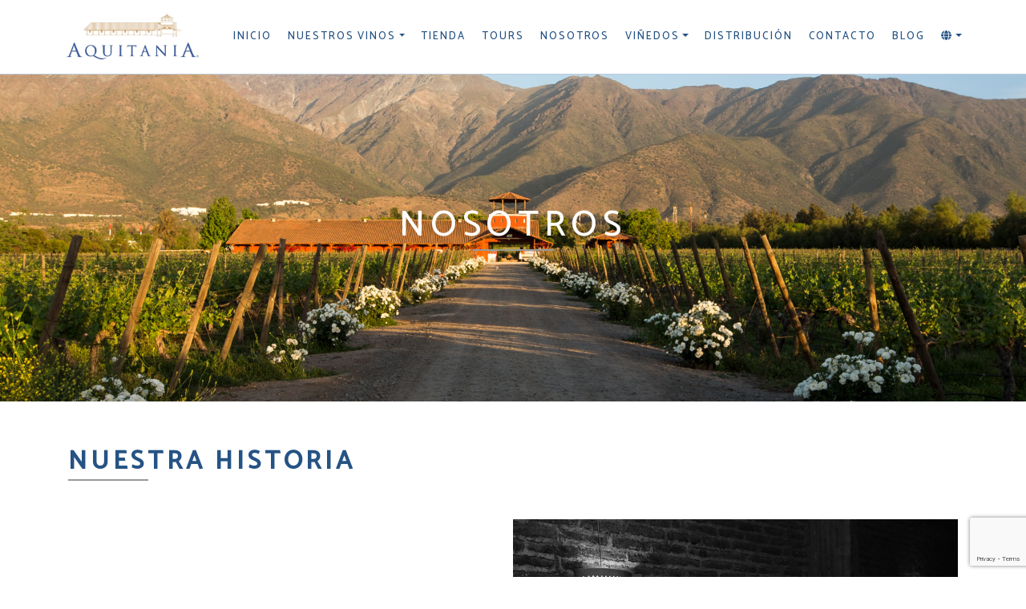

--- FILE ---
content_type: text/html; charset=UTF-8
request_url: https://aquitania.cl/nosotros/
body_size: 16504
content:
<!doctype html>
<html lang="es-CL">
    <head>
		<meta name="google-site-verification" content="8SAdropKA61B5ogx1OgEZHt4xB6okjg-Ueaj610QO9Q" />
        <meta charset="UTF-8" />
        <meta http-equiv="X-UA-Compatible" content="IE=edge">
        <meta name="viewport" content="width=device-width, initial-scale=1, shrink-to-fit=no, maximum-scale=1, user-scalable=no">
        <!-- The above 3 meta tags *must* come first in the head; any other head content must come *after* these tags -->
      
        <link rel="icon" href="https://aquitania.cl/wp-content/themes/theme_aquitania/img/favicon.ico">
		<title>Nuestra Historia | Viña Aquitania Chile</title>
        <link rel="stylesheet" type="text/css" media="all" href="https://aquitania.cl/wp-content/themes/theme_aquitania/style.css?v=1" />
        <link rel="stylesheet" type="text/css" href="https://aquitania.cl/wp-content/themes/theme_aquitania/css/master-va.css?v=42016">
        
        <!-- SCROOLL REVEAL JS LIBRARY CDN -->
        <script src="https://unpkg.com/scrollreveal"></script>

		<script type="text/javascript">
    (function(c,l,a,r,i,t,y){
        c[a]=c[a]||function(){(c[a].q=c[a].q||[]).push(arguments)};
        t=l.createElement(r);t.async=1;t.src="https://www.clarity.ms/tag/"+i;
        y=l.getElementsByTagName(r)[0];y.parentNode.insertBefore(t,y);
    })(window, document, "clarity", "script", "q6wwv9asjj");
</script>
    
    
        <meta name='robots' content='index, follow, max-image-preview:large, max-snippet:-1, max-video-preview:-1' />
<link rel="alternate" href="https://aquitania.cl/nosotros/" hreflang="es" />
<link rel="alternate" href="https://aquitania.cl/en/about-us/" hreflang="en" />
<link rel="alternate" href="https://aquitania.cl/fr/qui-sommes-nous/" hreflang="fr" />
<!-- Etiqueta de Google (gtag.js) modo de consentimiento dataLayer agregado por Site Kit -->
<script type="text/javascript" id="google_gtagjs-js-consent-mode-data-layer">
/* <![CDATA[ */
window.dataLayer = window.dataLayer || [];function gtag(){dataLayer.push(arguments);}
gtag('consent', 'default', {"ad_personalization":"denied","ad_storage":"denied","ad_user_data":"denied","analytics_storage":"denied","functionality_storage":"denied","security_storage":"denied","personalization_storage":"denied","region":["AT","BE","BG","CH","CY","CZ","DE","DK","EE","ES","FI","FR","GB","GR","HR","HU","IE","IS","IT","LI","LT","LU","LV","MT","NL","NO","PL","PT","RO","SE","SI","SK"],"wait_for_update":500});
window._googlesitekitConsentCategoryMap = {"statistics":["analytics_storage"],"marketing":["ad_storage","ad_user_data","ad_personalization"],"functional":["functionality_storage","security_storage"],"preferences":["personalization_storage"]};
window._googlesitekitConsents = {"ad_personalization":"denied","ad_storage":"denied","ad_user_data":"denied","analytics_storage":"denied","functionality_storage":"denied","security_storage":"denied","personalization_storage":"denied","region":["AT","BE","BG","CH","CY","CZ","DE","DK","EE","ES","FI","FR","GB","GR","HR","HU","IE","IS","IT","LI","LT","LU","LV","MT","NL","NO","PL","PT","RO","SE","SI","SK"],"wait_for_update":500};
/* ]]> */
</script>
<!-- Fin de la etiqueta Google (gtag.js) modo de consentimiento dataLayer agregado por Site Kit -->

	<!-- This site is optimized with the Yoast SEO plugin v26.8 - https://yoast.com/product/yoast-seo-wordpress/ -->
	<title>Nuestra Historia | Viña Aquitania Chile</title>
	<meta name="description" content="Conoce nuestra historia en Viña Aquitania. Más de 30 años de pasión por el vino y compromiso con la calidad en cada botella." />
	<link rel="canonical" href="https://aquitania.cl/nosotros/" />
	<meta property="og:locale" content="es_ES" />
	<meta property="og:locale:alternate" content="en_GB" />
	<meta property="og:locale:alternate" content="fr_FR" />
	<meta property="og:type" content="article" />
	<meta property="og:title" content="Nuestra Historia | Viña Aquitania Chile" />
	<meta property="og:description" content="Conoce nuestra historia en Viña Aquitania. Más de 30 años de pasión por el vino y compromiso con la calidad en cada botella." />
	<meta property="og:url" content="https://aquitania.cl/nosotros/" />
	<meta property="article:modified_time" content="2026-01-06T15:59:36+00:00" />
	<meta property="og:image" content="https://aquitania.cl/wp-content/uploads/2020/04/header-nosotros.jpg" />
	<meta property="og:image:width" content="1920" />
	<meta property="og:image:height" content="833" />
	<meta property="og:image:type" content="image/jpeg" />
	<meta name="twitter:card" content="summary_large_image" />
	<meta name="twitter:label1" content="Tiempo estimado de lectura" />
	<meta name="twitter:data1" content="5 minutos" />
	<script type="application/ld+json" class="yoast-schema-graph">{"@context":"https://schema.org","@graph":[{"@type":"WebPage","@id":"https://aquitania.cl/nosotros/","url":"https://aquitania.cl/nosotros/","name":"Nuestra Historia | Viña Aquitania Chile","isPartOf":{"@id":"https://aquitania.cl/#website"},"primaryImageOfPage":{"@id":"https://aquitania.cl/nosotros/#primaryimage"},"image":{"@id":"https://aquitania.cl/nosotros/#primaryimage"},"thumbnailUrl":"https://aquitania.cl/wp-content/uploads/2020/04/header-nosotros.jpg","datePublished":"2020-04-26T23:32:18+00:00","dateModified":"2026-01-06T15:59:36+00:00","description":"Conoce nuestra historia en Viña Aquitania. Más de 30 años de pasión por el vino y compromiso con la calidad en cada botella.","breadcrumb":{"@id":"https://aquitania.cl/nosotros/#breadcrumb"},"inLanguage":"es-CL","potentialAction":[{"@type":"ReadAction","target":["https://aquitania.cl/nosotros/"]}]},{"@type":"ImageObject","inLanguage":"es-CL","@id":"https://aquitania.cl/nosotros/#primaryimage","url":"https://aquitania.cl/wp-content/uploads/2020/04/header-nosotros.jpg","contentUrl":"https://aquitania.cl/wp-content/uploads/2020/04/header-nosotros.jpg","width":1920,"height":833,"caption":"historia de viña aquitania"},{"@type":"BreadcrumbList","@id":"https://aquitania.cl/nosotros/#breadcrumb","itemListElement":[{"@type":"ListItem","position":1,"name":"Portada","item":"https://aquitania.cl/"},{"@type":"ListItem","position":2,"name":"Nosotros"}]},{"@type":"WebSite","@id":"https://aquitania.cl/#website","url":"https://aquitania.cl/","name":"","description":"","potentialAction":[{"@type":"SearchAction","target":{"@type":"EntryPoint","urlTemplate":"https://aquitania.cl/?s={search_term_string}"},"query-input":{"@type":"PropertyValueSpecification","valueRequired":true,"valueName":"search_term_string"}}],"inLanguage":"es-CL"}]}</script>
	<!-- / Yoast SEO plugin. -->


<link rel='dns-prefetch' href='//www.googletagmanager.com' />
<link rel="alternate" title="oEmbed (JSON)" type="application/json+oembed" href="https://aquitania.cl/wp-json/oembed/1.0/embed?url=https%3A%2F%2Faquitania.cl%2Fnosotros%2F&#038;lang=es" />
<link rel="alternate" title="oEmbed (XML)" type="text/xml+oembed" href="https://aquitania.cl/wp-json/oembed/1.0/embed?url=https%3A%2F%2Faquitania.cl%2Fnosotros%2F&#038;format=xml&#038;lang=es" />
		<style>
			.lazyload,
			.lazyloading {
				max-width: 100%;
			}
		</style>
		<style id='wp-img-auto-sizes-contain-inline-css' type='text/css'>
img:is([sizes=auto i],[sizes^="auto," i]){contain-intrinsic-size:3000px 1500px}
/*# sourceURL=wp-img-auto-sizes-contain-inline-css */
</style>
<style id='wp-emoji-styles-inline-css' type='text/css'>

	img.wp-smiley, img.emoji {
		display: inline !important;
		border: none !important;
		box-shadow: none !important;
		height: 1em !important;
		width: 1em !important;
		margin: 0 0.07em !important;
		vertical-align: -0.1em !important;
		background: none !important;
		padding: 0 !important;
	}
/*# sourceURL=wp-emoji-styles-inline-css */
</style>
<style id='wp-block-library-inline-css' type='text/css'>
:root{--wp-block-synced-color:#7a00df;--wp-block-synced-color--rgb:122,0,223;--wp-bound-block-color:var(--wp-block-synced-color);--wp-editor-canvas-background:#ddd;--wp-admin-theme-color:#007cba;--wp-admin-theme-color--rgb:0,124,186;--wp-admin-theme-color-darker-10:#006ba1;--wp-admin-theme-color-darker-10--rgb:0,107,160.5;--wp-admin-theme-color-darker-20:#005a87;--wp-admin-theme-color-darker-20--rgb:0,90,135;--wp-admin-border-width-focus:2px}@media (min-resolution:192dpi){:root{--wp-admin-border-width-focus:1.5px}}.wp-element-button{cursor:pointer}:root .has-very-light-gray-background-color{background-color:#eee}:root .has-very-dark-gray-background-color{background-color:#313131}:root .has-very-light-gray-color{color:#eee}:root .has-very-dark-gray-color{color:#313131}:root .has-vivid-green-cyan-to-vivid-cyan-blue-gradient-background{background:linear-gradient(135deg,#00d084,#0693e3)}:root .has-purple-crush-gradient-background{background:linear-gradient(135deg,#34e2e4,#4721fb 50%,#ab1dfe)}:root .has-hazy-dawn-gradient-background{background:linear-gradient(135deg,#faaca8,#dad0ec)}:root .has-subdued-olive-gradient-background{background:linear-gradient(135deg,#fafae1,#67a671)}:root .has-atomic-cream-gradient-background{background:linear-gradient(135deg,#fdd79a,#004a59)}:root .has-nightshade-gradient-background{background:linear-gradient(135deg,#330968,#31cdcf)}:root .has-midnight-gradient-background{background:linear-gradient(135deg,#020381,#2874fc)}:root{--wp--preset--font-size--normal:16px;--wp--preset--font-size--huge:42px}.has-regular-font-size{font-size:1em}.has-larger-font-size{font-size:2.625em}.has-normal-font-size{font-size:var(--wp--preset--font-size--normal)}.has-huge-font-size{font-size:var(--wp--preset--font-size--huge)}.has-text-align-center{text-align:center}.has-text-align-left{text-align:left}.has-text-align-right{text-align:right}.has-fit-text{white-space:nowrap!important}#end-resizable-editor-section{display:none}.aligncenter{clear:both}.items-justified-left{justify-content:flex-start}.items-justified-center{justify-content:center}.items-justified-right{justify-content:flex-end}.items-justified-space-between{justify-content:space-between}.screen-reader-text{border:0;clip-path:inset(50%);height:1px;margin:-1px;overflow:hidden;padding:0;position:absolute;width:1px;word-wrap:normal!important}.screen-reader-text:focus{background-color:#ddd;clip-path:none;color:#444;display:block;font-size:1em;height:auto;left:5px;line-height:normal;padding:15px 23px 14px;text-decoration:none;top:5px;width:auto;z-index:100000}html :where(.has-border-color){border-style:solid}html :where([style*=border-top-color]){border-top-style:solid}html :where([style*=border-right-color]){border-right-style:solid}html :where([style*=border-bottom-color]){border-bottom-style:solid}html :where([style*=border-left-color]){border-left-style:solid}html :where([style*=border-width]){border-style:solid}html :where([style*=border-top-width]){border-top-style:solid}html :where([style*=border-right-width]){border-right-style:solid}html :where([style*=border-bottom-width]){border-bottom-style:solid}html :where([style*=border-left-width]){border-left-style:solid}html :where(img[class*=wp-image-]){height:auto;max-width:100%}:where(figure){margin:0 0 1em}html :where(.is-position-sticky){--wp-admin--admin-bar--position-offset:var(--wp-admin--admin-bar--height,0px)}@media screen and (max-width:600px){html :where(.is-position-sticky){--wp-admin--admin-bar--position-offset:0px}}

/*# sourceURL=wp-block-library-inline-css */
</style><style id='wp-block-heading-inline-css' type='text/css'>
h1:where(.wp-block-heading).has-background,h2:where(.wp-block-heading).has-background,h3:where(.wp-block-heading).has-background,h4:where(.wp-block-heading).has-background,h5:where(.wp-block-heading).has-background,h6:where(.wp-block-heading).has-background{padding:1.25em 2.375em}h1.has-text-align-left[style*=writing-mode]:where([style*=vertical-lr]),h1.has-text-align-right[style*=writing-mode]:where([style*=vertical-rl]),h2.has-text-align-left[style*=writing-mode]:where([style*=vertical-lr]),h2.has-text-align-right[style*=writing-mode]:where([style*=vertical-rl]),h3.has-text-align-left[style*=writing-mode]:where([style*=vertical-lr]),h3.has-text-align-right[style*=writing-mode]:where([style*=vertical-rl]),h4.has-text-align-left[style*=writing-mode]:where([style*=vertical-lr]),h4.has-text-align-right[style*=writing-mode]:where([style*=vertical-rl]),h5.has-text-align-left[style*=writing-mode]:where([style*=vertical-lr]),h5.has-text-align-right[style*=writing-mode]:where([style*=vertical-rl]),h6.has-text-align-left[style*=writing-mode]:where([style*=vertical-lr]),h6.has-text-align-right[style*=writing-mode]:where([style*=vertical-rl]){rotate:180deg}
/*# sourceURL=https://aquitania.cl/wp-includes/blocks/heading/style.min.css */
</style>
<style id='wp-block-image-inline-css' type='text/css'>
.wp-block-image>a,.wp-block-image>figure>a{display:inline-block}.wp-block-image img{box-sizing:border-box;height:auto;max-width:100%;vertical-align:bottom}@media not (prefers-reduced-motion){.wp-block-image img.hide{visibility:hidden}.wp-block-image img.show{animation:show-content-image .4s}}.wp-block-image[style*=border-radius] img,.wp-block-image[style*=border-radius]>a{border-radius:inherit}.wp-block-image.has-custom-border img{box-sizing:border-box}.wp-block-image.aligncenter{text-align:center}.wp-block-image.alignfull>a,.wp-block-image.alignwide>a{width:100%}.wp-block-image.alignfull img,.wp-block-image.alignwide img{height:auto;width:100%}.wp-block-image .aligncenter,.wp-block-image .alignleft,.wp-block-image .alignright,.wp-block-image.aligncenter,.wp-block-image.alignleft,.wp-block-image.alignright{display:table}.wp-block-image .aligncenter>figcaption,.wp-block-image .alignleft>figcaption,.wp-block-image .alignright>figcaption,.wp-block-image.aligncenter>figcaption,.wp-block-image.alignleft>figcaption,.wp-block-image.alignright>figcaption{caption-side:bottom;display:table-caption}.wp-block-image .alignleft{float:left;margin:.5em 1em .5em 0}.wp-block-image .alignright{float:right;margin:.5em 0 .5em 1em}.wp-block-image .aligncenter{margin-left:auto;margin-right:auto}.wp-block-image :where(figcaption){margin-bottom:1em;margin-top:.5em}.wp-block-image.is-style-circle-mask img{border-radius:9999px}@supports ((-webkit-mask-image:none) or (mask-image:none)) or (-webkit-mask-image:none){.wp-block-image.is-style-circle-mask img{border-radius:0;-webkit-mask-image:url('data:image/svg+xml;utf8,<svg viewBox="0 0 100 100" xmlns="http://www.w3.org/2000/svg"><circle cx="50" cy="50" r="50"/></svg>');mask-image:url('data:image/svg+xml;utf8,<svg viewBox="0 0 100 100" xmlns="http://www.w3.org/2000/svg"><circle cx="50" cy="50" r="50"/></svg>');mask-mode:alpha;-webkit-mask-position:center;mask-position:center;-webkit-mask-repeat:no-repeat;mask-repeat:no-repeat;-webkit-mask-size:contain;mask-size:contain}}:root :where(.wp-block-image.is-style-rounded img,.wp-block-image .is-style-rounded img){border-radius:9999px}.wp-block-image figure{margin:0}.wp-lightbox-container{display:flex;flex-direction:column;position:relative}.wp-lightbox-container img{cursor:zoom-in}.wp-lightbox-container img:hover+button{opacity:1}.wp-lightbox-container button{align-items:center;backdrop-filter:blur(16px) saturate(180%);background-color:#5a5a5a40;border:none;border-radius:4px;cursor:zoom-in;display:flex;height:20px;justify-content:center;opacity:0;padding:0;position:absolute;right:16px;text-align:center;top:16px;width:20px;z-index:100}@media not (prefers-reduced-motion){.wp-lightbox-container button{transition:opacity .2s ease}}.wp-lightbox-container button:focus-visible{outline:3px auto #5a5a5a40;outline:3px auto -webkit-focus-ring-color;outline-offset:3px}.wp-lightbox-container button:hover{cursor:pointer;opacity:1}.wp-lightbox-container button:focus{opacity:1}.wp-lightbox-container button:focus,.wp-lightbox-container button:hover,.wp-lightbox-container button:not(:hover):not(:active):not(.has-background){background-color:#5a5a5a40;border:none}.wp-lightbox-overlay{box-sizing:border-box;cursor:zoom-out;height:100vh;left:0;overflow:hidden;position:fixed;top:0;visibility:hidden;width:100%;z-index:100000}.wp-lightbox-overlay .close-button{align-items:center;cursor:pointer;display:flex;justify-content:center;min-height:40px;min-width:40px;padding:0;position:absolute;right:calc(env(safe-area-inset-right) + 16px);top:calc(env(safe-area-inset-top) + 16px);z-index:5000000}.wp-lightbox-overlay .close-button:focus,.wp-lightbox-overlay .close-button:hover,.wp-lightbox-overlay .close-button:not(:hover):not(:active):not(.has-background){background:none;border:none}.wp-lightbox-overlay .lightbox-image-container{height:var(--wp--lightbox-container-height);left:50%;overflow:hidden;position:absolute;top:50%;transform:translate(-50%,-50%);transform-origin:top left;width:var(--wp--lightbox-container-width);z-index:9999999999}.wp-lightbox-overlay .wp-block-image{align-items:center;box-sizing:border-box;display:flex;height:100%;justify-content:center;margin:0;position:relative;transform-origin:0 0;width:100%;z-index:3000000}.wp-lightbox-overlay .wp-block-image img{height:var(--wp--lightbox-image-height);min-height:var(--wp--lightbox-image-height);min-width:var(--wp--lightbox-image-width);width:var(--wp--lightbox-image-width)}.wp-lightbox-overlay .wp-block-image figcaption{display:none}.wp-lightbox-overlay button{background:none;border:none}.wp-lightbox-overlay .scrim{background-color:#fff;height:100%;opacity:.9;position:absolute;width:100%;z-index:2000000}.wp-lightbox-overlay.active{visibility:visible}@media not (prefers-reduced-motion){.wp-lightbox-overlay.active{animation:turn-on-visibility .25s both}.wp-lightbox-overlay.active img{animation:turn-on-visibility .35s both}.wp-lightbox-overlay.show-closing-animation:not(.active){animation:turn-off-visibility .35s both}.wp-lightbox-overlay.show-closing-animation:not(.active) img{animation:turn-off-visibility .25s both}.wp-lightbox-overlay.zoom.active{animation:none;opacity:1;visibility:visible}.wp-lightbox-overlay.zoom.active .lightbox-image-container{animation:lightbox-zoom-in .4s}.wp-lightbox-overlay.zoom.active .lightbox-image-container img{animation:none}.wp-lightbox-overlay.zoom.active .scrim{animation:turn-on-visibility .4s forwards}.wp-lightbox-overlay.zoom.show-closing-animation:not(.active){animation:none}.wp-lightbox-overlay.zoom.show-closing-animation:not(.active) .lightbox-image-container{animation:lightbox-zoom-out .4s}.wp-lightbox-overlay.zoom.show-closing-animation:not(.active) .lightbox-image-container img{animation:none}.wp-lightbox-overlay.zoom.show-closing-animation:not(.active) .scrim{animation:turn-off-visibility .4s forwards}}@keyframes show-content-image{0%{visibility:hidden}99%{visibility:hidden}to{visibility:visible}}@keyframes turn-on-visibility{0%{opacity:0}to{opacity:1}}@keyframes turn-off-visibility{0%{opacity:1;visibility:visible}99%{opacity:0;visibility:visible}to{opacity:0;visibility:hidden}}@keyframes lightbox-zoom-in{0%{transform:translate(calc((-100vw + var(--wp--lightbox-scrollbar-width))/2 + var(--wp--lightbox-initial-left-position)),calc(-50vh + var(--wp--lightbox-initial-top-position))) scale(var(--wp--lightbox-scale))}to{transform:translate(-50%,-50%) scale(1)}}@keyframes lightbox-zoom-out{0%{transform:translate(-50%,-50%) scale(1);visibility:visible}99%{visibility:visible}to{transform:translate(calc((-100vw + var(--wp--lightbox-scrollbar-width))/2 + var(--wp--lightbox-initial-left-position)),calc(-50vh + var(--wp--lightbox-initial-top-position))) scale(var(--wp--lightbox-scale));visibility:hidden}}
/*# sourceURL=https://aquitania.cl/wp-includes/blocks/image/style.min.css */
</style>
<style id='wp-block-list-inline-css' type='text/css'>
ol,ul{box-sizing:border-box}:root :where(.wp-block-list.has-background){padding:1.25em 2.375em}
/*# sourceURL=https://aquitania.cl/wp-includes/blocks/list/style.min.css */
</style>
<style id='wp-block-columns-inline-css' type='text/css'>
.wp-block-columns{box-sizing:border-box;display:flex;flex-wrap:wrap!important}@media (min-width:782px){.wp-block-columns{flex-wrap:nowrap!important}}.wp-block-columns{align-items:normal!important}.wp-block-columns.are-vertically-aligned-top{align-items:flex-start}.wp-block-columns.are-vertically-aligned-center{align-items:center}.wp-block-columns.are-vertically-aligned-bottom{align-items:flex-end}@media (max-width:781px){.wp-block-columns:not(.is-not-stacked-on-mobile)>.wp-block-column{flex-basis:100%!important}}@media (min-width:782px){.wp-block-columns:not(.is-not-stacked-on-mobile)>.wp-block-column{flex-basis:0;flex-grow:1}.wp-block-columns:not(.is-not-stacked-on-mobile)>.wp-block-column[style*=flex-basis]{flex-grow:0}}.wp-block-columns.is-not-stacked-on-mobile{flex-wrap:nowrap!important}.wp-block-columns.is-not-stacked-on-mobile>.wp-block-column{flex-basis:0;flex-grow:1}.wp-block-columns.is-not-stacked-on-mobile>.wp-block-column[style*=flex-basis]{flex-grow:0}:where(.wp-block-columns){margin-bottom:1.75em}:where(.wp-block-columns.has-background){padding:1.25em 2.375em}.wp-block-column{flex-grow:1;min-width:0;overflow-wrap:break-word;word-break:break-word}.wp-block-column.is-vertically-aligned-top{align-self:flex-start}.wp-block-column.is-vertically-aligned-center{align-self:center}.wp-block-column.is-vertically-aligned-bottom{align-self:flex-end}.wp-block-column.is-vertically-aligned-stretch{align-self:stretch}.wp-block-column.is-vertically-aligned-bottom,.wp-block-column.is-vertically-aligned-center,.wp-block-column.is-vertically-aligned-top{width:100%}
/*# sourceURL=https://aquitania.cl/wp-includes/blocks/columns/style.min.css */
</style>
<style id='wp-block-paragraph-inline-css' type='text/css'>
.is-small-text{font-size:.875em}.is-regular-text{font-size:1em}.is-large-text{font-size:2.25em}.is-larger-text{font-size:3em}.has-drop-cap:not(:focus):first-letter{float:left;font-size:8.4em;font-style:normal;font-weight:100;line-height:.68;margin:.05em .1em 0 0;text-transform:uppercase}body.rtl .has-drop-cap:not(:focus):first-letter{float:none;margin-left:.1em}p.has-drop-cap.has-background{overflow:hidden}:root :where(p.has-background){padding:1.25em 2.375em}:where(p.has-text-color:not(.has-link-color)) a{color:inherit}p.has-text-align-left[style*="writing-mode:vertical-lr"],p.has-text-align-right[style*="writing-mode:vertical-rl"]{rotate:180deg}
/*# sourceURL=https://aquitania.cl/wp-includes/blocks/paragraph/style.min.css */
</style>
<style id='wp-block-spacer-inline-css' type='text/css'>
.wp-block-spacer{clear:both}
/*# sourceURL=https://aquitania.cl/wp-includes/blocks/spacer/style.min.css */
</style>
<style id='global-styles-inline-css' type='text/css'>
:root{--wp--preset--aspect-ratio--square: 1;--wp--preset--aspect-ratio--4-3: 4/3;--wp--preset--aspect-ratio--3-4: 3/4;--wp--preset--aspect-ratio--3-2: 3/2;--wp--preset--aspect-ratio--2-3: 2/3;--wp--preset--aspect-ratio--16-9: 16/9;--wp--preset--aspect-ratio--9-16: 9/16;--wp--preset--color--black: #000000;--wp--preset--color--cyan-bluish-gray: #abb8c3;--wp--preset--color--white: #ffffff;--wp--preset--color--pale-pink: #f78da7;--wp--preset--color--vivid-red: #cf2e2e;--wp--preset--color--luminous-vivid-orange: #ff6900;--wp--preset--color--luminous-vivid-amber: #fcb900;--wp--preset--color--light-green-cyan: #7bdcb5;--wp--preset--color--vivid-green-cyan: #00d084;--wp--preset--color--pale-cyan-blue: #8ed1fc;--wp--preset--color--vivid-cyan-blue: #0693e3;--wp--preset--color--vivid-purple: #9b51e0;--wp--preset--gradient--vivid-cyan-blue-to-vivid-purple: linear-gradient(135deg,rgb(6,147,227) 0%,rgb(155,81,224) 100%);--wp--preset--gradient--light-green-cyan-to-vivid-green-cyan: linear-gradient(135deg,rgb(122,220,180) 0%,rgb(0,208,130) 100%);--wp--preset--gradient--luminous-vivid-amber-to-luminous-vivid-orange: linear-gradient(135deg,rgb(252,185,0) 0%,rgb(255,105,0) 100%);--wp--preset--gradient--luminous-vivid-orange-to-vivid-red: linear-gradient(135deg,rgb(255,105,0) 0%,rgb(207,46,46) 100%);--wp--preset--gradient--very-light-gray-to-cyan-bluish-gray: linear-gradient(135deg,rgb(238,238,238) 0%,rgb(169,184,195) 100%);--wp--preset--gradient--cool-to-warm-spectrum: linear-gradient(135deg,rgb(74,234,220) 0%,rgb(151,120,209) 20%,rgb(207,42,186) 40%,rgb(238,44,130) 60%,rgb(251,105,98) 80%,rgb(254,248,76) 100%);--wp--preset--gradient--blush-light-purple: linear-gradient(135deg,rgb(255,206,236) 0%,rgb(152,150,240) 100%);--wp--preset--gradient--blush-bordeaux: linear-gradient(135deg,rgb(254,205,165) 0%,rgb(254,45,45) 50%,rgb(107,0,62) 100%);--wp--preset--gradient--luminous-dusk: linear-gradient(135deg,rgb(255,203,112) 0%,rgb(199,81,192) 50%,rgb(65,88,208) 100%);--wp--preset--gradient--pale-ocean: linear-gradient(135deg,rgb(255,245,203) 0%,rgb(182,227,212) 50%,rgb(51,167,181) 100%);--wp--preset--gradient--electric-grass: linear-gradient(135deg,rgb(202,248,128) 0%,rgb(113,206,126) 100%);--wp--preset--gradient--midnight: linear-gradient(135deg,rgb(2,3,129) 0%,rgb(40,116,252) 100%);--wp--preset--font-size--small: 13px;--wp--preset--font-size--medium: 20px;--wp--preset--font-size--large: 36px;--wp--preset--font-size--x-large: 42px;--wp--preset--spacing--20: 0.44rem;--wp--preset--spacing--30: 0.67rem;--wp--preset--spacing--40: 1rem;--wp--preset--spacing--50: 1.5rem;--wp--preset--spacing--60: 2.25rem;--wp--preset--spacing--70: 3.38rem;--wp--preset--spacing--80: 5.06rem;--wp--preset--shadow--natural: 6px 6px 9px rgba(0, 0, 0, 0.2);--wp--preset--shadow--deep: 12px 12px 50px rgba(0, 0, 0, 0.4);--wp--preset--shadow--sharp: 6px 6px 0px rgba(0, 0, 0, 0.2);--wp--preset--shadow--outlined: 6px 6px 0px -3px rgb(255, 255, 255), 6px 6px rgb(0, 0, 0);--wp--preset--shadow--crisp: 6px 6px 0px rgb(0, 0, 0);}:where(.is-layout-flex){gap: 0.5em;}:where(.is-layout-grid){gap: 0.5em;}body .is-layout-flex{display: flex;}.is-layout-flex{flex-wrap: wrap;align-items: center;}.is-layout-flex > :is(*, div){margin: 0;}body .is-layout-grid{display: grid;}.is-layout-grid > :is(*, div){margin: 0;}:where(.wp-block-columns.is-layout-flex){gap: 2em;}:where(.wp-block-columns.is-layout-grid){gap: 2em;}:where(.wp-block-post-template.is-layout-flex){gap: 1.25em;}:where(.wp-block-post-template.is-layout-grid){gap: 1.25em;}.has-black-color{color: var(--wp--preset--color--black) !important;}.has-cyan-bluish-gray-color{color: var(--wp--preset--color--cyan-bluish-gray) !important;}.has-white-color{color: var(--wp--preset--color--white) !important;}.has-pale-pink-color{color: var(--wp--preset--color--pale-pink) !important;}.has-vivid-red-color{color: var(--wp--preset--color--vivid-red) !important;}.has-luminous-vivid-orange-color{color: var(--wp--preset--color--luminous-vivid-orange) !important;}.has-luminous-vivid-amber-color{color: var(--wp--preset--color--luminous-vivid-amber) !important;}.has-light-green-cyan-color{color: var(--wp--preset--color--light-green-cyan) !important;}.has-vivid-green-cyan-color{color: var(--wp--preset--color--vivid-green-cyan) !important;}.has-pale-cyan-blue-color{color: var(--wp--preset--color--pale-cyan-blue) !important;}.has-vivid-cyan-blue-color{color: var(--wp--preset--color--vivid-cyan-blue) !important;}.has-vivid-purple-color{color: var(--wp--preset--color--vivid-purple) !important;}.has-black-background-color{background-color: var(--wp--preset--color--black) !important;}.has-cyan-bluish-gray-background-color{background-color: var(--wp--preset--color--cyan-bluish-gray) !important;}.has-white-background-color{background-color: var(--wp--preset--color--white) !important;}.has-pale-pink-background-color{background-color: var(--wp--preset--color--pale-pink) !important;}.has-vivid-red-background-color{background-color: var(--wp--preset--color--vivid-red) !important;}.has-luminous-vivid-orange-background-color{background-color: var(--wp--preset--color--luminous-vivid-orange) !important;}.has-luminous-vivid-amber-background-color{background-color: var(--wp--preset--color--luminous-vivid-amber) !important;}.has-light-green-cyan-background-color{background-color: var(--wp--preset--color--light-green-cyan) !important;}.has-vivid-green-cyan-background-color{background-color: var(--wp--preset--color--vivid-green-cyan) !important;}.has-pale-cyan-blue-background-color{background-color: var(--wp--preset--color--pale-cyan-blue) !important;}.has-vivid-cyan-blue-background-color{background-color: var(--wp--preset--color--vivid-cyan-blue) !important;}.has-vivid-purple-background-color{background-color: var(--wp--preset--color--vivid-purple) !important;}.has-black-border-color{border-color: var(--wp--preset--color--black) !important;}.has-cyan-bluish-gray-border-color{border-color: var(--wp--preset--color--cyan-bluish-gray) !important;}.has-white-border-color{border-color: var(--wp--preset--color--white) !important;}.has-pale-pink-border-color{border-color: var(--wp--preset--color--pale-pink) !important;}.has-vivid-red-border-color{border-color: var(--wp--preset--color--vivid-red) !important;}.has-luminous-vivid-orange-border-color{border-color: var(--wp--preset--color--luminous-vivid-orange) !important;}.has-luminous-vivid-amber-border-color{border-color: var(--wp--preset--color--luminous-vivid-amber) !important;}.has-light-green-cyan-border-color{border-color: var(--wp--preset--color--light-green-cyan) !important;}.has-vivid-green-cyan-border-color{border-color: var(--wp--preset--color--vivid-green-cyan) !important;}.has-pale-cyan-blue-border-color{border-color: var(--wp--preset--color--pale-cyan-blue) !important;}.has-vivid-cyan-blue-border-color{border-color: var(--wp--preset--color--vivid-cyan-blue) !important;}.has-vivid-purple-border-color{border-color: var(--wp--preset--color--vivid-purple) !important;}.has-vivid-cyan-blue-to-vivid-purple-gradient-background{background: var(--wp--preset--gradient--vivid-cyan-blue-to-vivid-purple) !important;}.has-light-green-cyan-to-vivid-green-cyan-gradient-background{background: var(--wp--preset--gradient--light-green-cyan-to-vivid-green-cyan) !important;}.has-luminous-vivid-amber-to-luminous-vivid-orange-gradient-background{background: var(--wp--preset--gradient--luminous-vivid-amber-to-luminous-vivid-orange) !important;}.has-luminous-vivid-orange-to-vivid-red-gradient-background{background: var(--wp--preset--gradient--luminous-vivid-orange-to-vivid-red) !important;}.has-very-light-gray-to-cyan-bluish-gray-gradient-background{background: var(--wp--preset--gradient--very-light-gray-to-cyan-bluish-gray) !important;}.has-cool-to-warm-spectrum-gradient-background{background: var(--wp--preset--gradient--cool-to-warm-spectrum) !important;}.has-blush-light-purple-gradient-background{background: var(--wp--preset--gradient--blush-light-purple) !important;}.has-blush-bordeaux-gradient-background{background: var(--wp--preset--gradient--blush-bordeaux) !important;}.has-luminous-dusk-gradient-background{background: var(--wp--preset--gradient--luminous-dusk) !important;}.has-pale-ocean-gradient-background{background: var(--wp--preset--gradient--pale-ocean) !important;}.has-electric-grass-gradient-background{background: var(--wp--preset--gradient--electric-grass) !important;}.has-midnight-gradient-background{background: var(--wp--preset--gradient--midnight) !important;}.has-small-font-size{font-size: var(--wp--preset--font-size--small) !important;}.has-medium-font-size{font-size: var(--wp--preset--font-size--medium) !important;}.has-large-font-size{font-size: var(--wp--preset--font-size--large) !important;}.has-x-large-font-size{font-size: var(--wp--preset--font-size--x-large) !important;}
:where(.wp-block-columns.is-layout-flex){gap: 2em;}:where(.wp-block-columns.is-layout-grid){gap: 2em;}
/*# sourceURL=global-styles-inline-css */
</style>
<style id='core-block-supports-inline-css' type='text/css'>
.wp-container-core-columns-is-layout-9d6595d7{flex-wrap:nowrap;}
/*# sourceURL=core-block-supports-inline-css */
</style>

<style id='classic-theme-styles-inline-css' type='text/css'>
/*! This file is auto-generated */
.wp-block-button__link{color:#fff;background-color:#32373c;border-radius:9999px;box-shadow:none;text-decoration:none;padding:calc(.667em + 2px) calc(1.333em + 2px);font-size:1.125em}.wp-block-file__button{background:#32373c;color:#fff;text-decoration:none}
/*# sourceURL=/wp-includes/css/classic-themes.min.css */
</style>
<link rel='stylesheet' id='contact-form-7-css' href='https://aquitania.cl/wp-content/plugins/contact-form-7/includes/css/styles.css?ver=6.1.4' type='text/css' media='all' />

<!-- Fragmento de código de la etiqueta de Google (gtag.js) agregada por Site Kit -->
<!-- Fragmento de código de Google Analytics agregado por Site Kit -->
<script type="text/javascript" src="https://www.googletagmanager.com/gtag/js?id=GT-WB23J4K" id="google_gtagjs-js" async></script>
<script type="text/javascript" id="google_gtagjs-js-after">
/* <![CDATA[ */
window.dataLayer = window.dataLayer || [];function gtag(){dataLayer.push(arguments);}
gtag("set","linker",{"domains":["aquitania.cl"]});
gtag("js", new Date());
gtag("set", "developer_id.dZTNiMT", true);
gtag("config", "GT-WB23J4K");
//# sourceURL=google_gtagjs-js-after
/* ]]> */
</script>
<link rel="https://api.w.org/" href="https://aquitania.cl/wp-json/" /><link rel="alternate" title="JSON" type="application/json" href="https://aquitania.cl/wp-json/wp/v2/pages/18" /><link rel="EditURI" type="application/rsd+xml" title="RSD" href="https://aquitania.cl/xmlrpc.php?rsd" />
<meta name="generator" content="WordPress 6.9" />
<link rel='shortlink' href='https://aquitania.cl/?p=18' />
<meta name="generator" content="Site Kit by Google 1.171.0" />		<script>
			document.documentElement.className = document.documentElement.className.replace('no-js', 'js');
		</script>
				<style>
			.no-js img.lazyload {
				display: none;
			}

			figure.wp-block-image img.lazyloading {
				min-width: 150px;
			}

			.lazyload,
			.lazyloading {
				--smush-placeholder-width: 100px;
				--smush-placeholder-aspect-ratio: 1/1;
				width: var(--smush-image-width, var(--smush-placeholder-width)) !important;
				aspect-ratio: var(--smush-image-aspect-ratio, var(--smush-placeholder-aspect-ratio)) !important;
			}

						.lazyload, .lazyloading {
				opacity: 0;
			}

			.lazyloaded {
				opacity: 1;
				transition: opacity 400ms;
				transition-delay: 0ms;
			}

					</style>
		
<!-- Fragmento de código de Google Tag Manager agregado por Site Kit -->
<script type="text/javascript">
/* <![CDATA[ */

			( function( w, d, s, l, i ) {
				w[l] = w[l] || [];
				w[l].push( {'gtm.start': new Date().getTime(), event: 'gtm.js'} );
				var f = d.getElementsByTagName( s )[0],
					j = d.createElement( s ), dl = l != 'dataLayer' ? '&l=' + l : '';
				j.async = true;
				j.src = 'https://www.googletagmanager.com/gtm.js?id=' + i + dl;
				f.parentNode.insertBefore( j, f );
			} )( window, document, 'script', 'dataLayer', 'GTM-NH3K9ZSL' );
			
/* ]]> */
</script>

<!-- Final del fragmento de código de Google Tag Manager agregado por Site Kit -->
<link rel="icon" href="https://aquitania.cl/wp-content/uploads/2022/05/cropped-Logos-aquitania_2021_-redondo_-color-500-32x32.jpg" sizes="32x32" />
<link rel="icon" href="https://aquitania.cl/wp-content/uploads/2022/05/cropped-Logos-aquitania_2021_-redondo_-color-500-192x192.jpg" sizes="192x192" />
<link rel="apple-touch-icon" href="https://aquitania.cl/wp-content/uploads/2022/05/cropped-Logos-aquitania_2021_-redondo_-color-500-180x180.jpg" />
<meta name="msapplication-TileImage" content="https://aquitania.cl/wp-content/uploads/2022/05/cropped-Logos-aquitania_2021_-redondo_-color-500-270x270.jpg" />
    </head>
    
       
    <body class="d-flex flex-column h-100">
        <!-- NAVIGATION -->    
        <div id="menu_area" class="menu-area fixed-top">
            <div class="container">
                <div class="row">
                    <nav class="navbar navbar-light navbar-expand-lg mainmenu">
                        
                        <a class="navbar-brand" href="https://aquitania.cl/">
                            <img class="logo-aquitania lazyload" data-src="https://aquitania.cl/wp-content/themes/theme_aquitania/img/vina-aquitania.png" src="[data-uri]" style="--smush-placeholder-width: 945px; --smush-placeholder-aspect-ratio: 945/332;" />
                        </a>
                        
                        <button class="navbar-toggler mr-3" type="button" data-toggle="collapse" data-target="#navbarSupportedContent" aria-controls="navbarSupportedContent" aria-expanded="false" aria-label="Toggle navigation">
                            <span class="navbar-toggler-icon"></span>
                        </button>
                        <div class="collapse navbar-collapse" id="navbarSupportedContent">
                            <ul class="navbar-nav ml-auto">
                                <li><a href="https://aquitania.cl/">Inicio</a></li>
                                
                                <li class="dropdown">
                                    <a class="dropdown-toggle" href="#" id="navbarDropdown" role="button" data-toggle="dropdown" aria-haspopup="true" aria-expanded="false">Nuestros Vinos</a>
                                    <ul class="dropdown-menu" aria-labelledby="navbarDropdown">
                                                                                <li><a href="https://aquitania.cl/vinos"><i class="fas fa-wine-glass-alt"></i> Nuestros Vinos</a></li>
                                                                                
                                        
                                        <li class="dropdown">
                                            <a class="dropdown-toggle" href="#" id="navbarDropdown" role="button" data-toggle="dropdown" aria-haspopup="true" aria-expanded="false">Ícono</a>
                                            <ul class="dropdown-menu bajas" aria-labelledby="navbarDropdown">
                                                <!-- Menu Lazuli -->
                                                <li id="menu-item-478" class="menu-item menu-item-type-post_type menu-item-object-vinos menu-item-478"><a href="https://aquitania.cl/vinos/lazuli-cabernet-sauvignon/">LAZULI Cabernet Sauvignon</a></li>
                                            </ul>
                                        </li>
                                        
                                        <!-- Menu Paul Bruno -->
                                                                                <li><a href="https://aquitania.cl/vinos/paul-bruno-cabernet-sauvignon/">Paul Bruno</a></li>
                                                                                
                
                                        <li class="dropdown">
                                            <a class="dropdown-toggle" href="#" id="navbarDropdown" role="button" data-toggle="dropdown" aria-haspopup="true" aria-expanded="false">Super Premium</a>
                                            <ul class="dropdown-menu bajas" aria-labelledby="navbarDropdown">
                                                <!-- Menu SoldeSol -->
                                                <li id="menu-item-482" class="menu-item menu-item-type-post_type menu-item-object-vinos menu-item-482"><a href="https://aquitania.cl/vinos/soldesol-chardonnay/">SOLdeSOL Chardonnay</a></li>
<li id="menu-item-480" class="menu-item menu-item-type-post_type menu-item-object-vinos menu-item-480"><a href="https://aquitania.cl/vinos/soldesol-sauvignon-blanc/">SOLdeSOL Sauvignon Blanc</a></li>
<li id="menu-item-481" class="menu-item menu-item-type-post_type menu-item-object-vinos menu-item-481"><a href="https://aquitania.cl/vinos/soldesol-pinot-noir/">SOLdeSOL Pinot Noir</a></li>
<li id="menu-item-479" class="menu-item menu-item-type-post_type menu-item-object-vinos menu-item-479"><a href="https://aquitania.cl/vinos/soldesol-brut-nature/">SOLdeSOL Brut Nature</a></li>
                                            </ul>
                                        </li>
                                        <li class="dropdown">
                                            <a class="dropdown-toggle" href="#" id="navbarDropdown" role="button" data-toggle="dropdown" aria-haspopup="true" aria-expanded="false">Premium</a>
                                            <ul class="dropdown-menu bajas" aria-labelledby="navbarDropdown">
                                                <!-- Menu Aquitania -->
                                                <li id="menu-item-486" class="menu-item menu-item-type-post_type menu-item-object-vinos menu-item-486"><a href="https://aquitania.cl/vinos/aquitania-cabernet-sauvignon/">AQUITANIA Cabernet Sauvignon</a></li>
<li id="menu-item-483" class="menu-item menu-item-type-post_type menu-item-object-vinos menu-item-483"><a href="https://aquitania.cl/vinos/aquitania-carmenere/">AQUITANIA Carménère</a></li>
<li id="menu-item-485" class="menu-item menu-item-type-post_type menu-item-object-vinos menu-item-485"><a href="https://aquitania.cl/vinos/aquitania-chardonnay/">AQUITANIA Chardonnay</a></li>
<li id="menu-item-484" class="menu-item menu-item-type-post_type menu-item-object-vinos menu-item-484"><a href="https://aquitania.cl/vinos/aquitania-rose/">AQUITANIA Rosé</a></li>
                                            </ul>
                                        </li>
                                    </ul>
                                </li>
                                
                                <!-- Menu central -->
                                <li id="menu-item-493" class="menu-item menu-item-type-custom menu-item-object-custom menu-item-493"><a target="_blank" href="https://tienda.aquitania.cl/">Tienda</a></li>
<li id="menu-item-470" class="menu-item menu-item-type-post_type menu-item-object-page menu-item-470"><a href="https://aquitania.cl/tours/">Tours</a></li>
<li id="menu-item-471" class="menu-item menu-item-type-post_type menu-item-object-page current-menu-item page_item page-item-18 current_page_item menu-item-471"><a href="https://aquitania.cl/nosotros/" aria-current="page">Nosotros</a></li>
                                
                                <li class="dropdown">
                                    <a class="dropdown-toggle" href="#" id="navbarDropdown" role="button" data-toggle="dropdown" aria-haspopup="true" aria-expanded="false">Viñedos</a>
                                    <ul class="dropdown-menu" aria-labelledby="navbarDropdown">
                                        
                                        <!-- Menu Viñedos -->
                                        <li id="menu-item-488" class="menu-item menu-item-type-post_type menu-item-object-page menu-item-488"><a href="https://aquitania.cl/vinedos/maipo-andes/">Maipo Andes, Peñalolen</a></li>
<li id="menu-item-487" class="menu-item menu-item-type-post_type menu-item-object-page menu-item-487"><a href="https://aquitania.cl/vinedos/malleco/">Malleco, Traiguén</a></li>
                                        
                                    </ul>
                                </li>
                
                                
                                <!-- Menu derecha -->
                                <li id="menu-item-473" class="menu-item menu-item-type-post_type menu-item-object-page menu-item-473"><a href="https://aquitania.cl/distribucion/">Distribución</a></li>
<li id="menu-item-472" class="menu-item menu-item-type-post_type menu-item-object-page menu-item-472"><a href="https://aquitania.cl/contacto/">Contacto</a></li>
<li id="menu-item-1183" class="menu-item menu-item-type-post_type menu-item-object-page menu-item-1183"><a href="https://aquitania.cl/blog/">Blog</a></li>

                                <li class="dropdown">
                                <a class="dropdown-toggle" href="#" id="navbarDropdown" role="button" data-toggle="dropdown" aria-haspopup="true" aria-expanded="false"><i class="fas fa-globe"></i></a>
                                    <ul class="dropdown-menu pll-lg" aria-labelledby="navbarDropdown">
                                        	<li class="lang-item lang-item-48 lang-item-en lang-item-first"><a lang="en-GB" hreflang="en-GB" href="https://aquitania.cl/en/about-us/">EN</a></li>
	<li class="lang-item lang-item-21 lang-item-fr"><a lang="fr-FR" hreflang="fr-FR" href="https://aquitania.cl/fr/qui-sommes-nous/">FR</a></li>
                                    </ul>
                                </li>

                            </ul>
                        </div>
                    </nav>
                </div>
            </div>
        </div><!-- WINES -->

        <!-- HEADER -->
        <section class="header-wrapper container-fluid">
            <div class="row header-int align-items-center justify-content-center">
                <div class="col header-t text-center">
                    <h1 class="white after-center">Nosotros</h1>
                </div>
                <div class="header-back background-cover lazyload" style="background-image:inherit;" data-bg-image="url(https://aquitania.cl/wp-content/uploads/2020/04/header-nosotros.jpg)"></div>
            </div>
        </section>

        <!-- CONTENT -->
                <section class="content-wrapper container-fluid mt-3">
            <div class="container">
                <div class="row align-items-center justify-content-center py-4">
                    <div class="col-lg-12">
                        
<h2 class="wp-block-heading mt-3 mb-5"><strong>Nuestra Historia</strong>&nbsp;</h2>



<div class="wp-block-columns is-layout-flex wp-container-core-columns-is-layout-9d6595d7 wp-block-columns-is-layout-flex">
<div class="wp-block-column is-vertically-aligned-center is-layout-flow wp-block-column-is-layout-flow">
<p class="mx-3">En 1984 Bruno Prats y Paul Pontallier (QEPD) conocidos Agrónomos Enólogos de la región de Burdeos, Francia, comienzan a buscar en Chile un Terroir de gran calidad para crear un viñedo original.</p>



<p class="mx-3">Para ello se asocian con un amigo común, Felipe de Solminihac, Agrónomo Enólogo Chileno de origen francés. En 1990 adquieren 18 hectáreas en Peñalolen dentro de la ciudad de Santiago: Este lugar  al pie de la Cordillera de los Andes, esta emplazado en la “Quebrada de Macul”, en el corazón histórico del Valle del Maipo.</p>
</div>



<div class="wp-block-column is-vertically-aligned-center is-layout-flow wp-block-column-is-layout-flow">
<figure class="wp-block-image size-large ani-right"><img fetchpriority="high" decoding="async" width="900" height="720" src="https://aquitania.cl/wp-content/uploads/2020/04/socios.jpg" alt="" class="wp-image-44" title="" srcset="https://aquitania.cl/wp-content/uploads/2020/04/socios.jpg 900w, https://aquitania.cl/wp-content/uploads/2020/04/socios-300x240.jpg 300w, https://aquitania.cl/wp-content/uploads/2020/04/socios-768x614.jpg 768w" sizes="(max-width: 900px) 100vw, 900px" /><figcaption class="wp-element-caption">De iz a der: Ghislain de Montgolfier, Paul Pontallier, Felipe de Solminihac y Bruno Prats</figcaption></figure>



<p></p>
</div>
</div>



<div style="height:50px" aria-hidden="true" class="wp-block-spacer"></div>



<div class="wp-block-columns is-layout-flex wp-container-core-columns-is-layout-9d6595d7 wp-block-columns-is-layout-flex">
<div class="wp-block-column is-vertically-aligned-center is-layout-flow wp-block-column-is-layout-flow">
<figure class="wp-block-image size-large ani-left"><img decoding="async" width="900" height="720" data-src="https://aquitania.cl/wp-content/uploads/2020/06/nosotros-vinedo.jpg" alt="" class="wp-image-206 lazyload" title="" data-srcset="https://aquitania.cl/wp-content/uploads/2020/06/nosotros-vinedo.jpg 900w, https://aquitania.cl/wp-content/uploads/2020/06/nosotros-vinedo-300x240.jpg 300w, https://aquitania.cl/wp-content/uploads/2020/06/nosotros-vinedo-768x614.jpg 768w" data-sizes="(max-width: 900px) 100vw, 900px" src="[data-uri]" style="--smush-placeholder-width: 900px; --smush-placeholder-aspect-ratio: 900/720;" /></figure>



<p></p>
</div>



<div class="wp-block-column is-vertically-aligned-center is-layout-flow wp-block-column-is-layout-flow">
<p class="mx-3">Las primeras plantaciones se hacen con Cabernet Sauvignon de origen Bordelés, presentes en Chile desde fines del siglo XIX. La Bodega de vinos termina de construirse en 1993.</p>



<p class="mx-3">En Enero de 2002 Ghislain de Montgolfier, Agrónomo de la Región de Champagne y viejo amigo de los fundadores, se convierte en el cuarto socio, o como él dice recordando la novela de Alexandre Dumas, el cuarto Mosquetero.</p>
</div>
</div>



<p class="has-text-align-center">Hoy la segunda generación de los fundadores esta tomado el control de la viña, en el area comercial ayudando a las ventas en todo el mundo.</p>



<div style="height:50px" aria-hidden="true" class="wp-block-spacer"></div>



<h2 class="wp-block-heading mt-3 mb-5">Los fundadores</h2>



<div class="wp-block-columns is-layout-flex wp-container-core-columns-is-layout-9d6595d7 wp-block-columns-is-layout-flex">
<div class="wp-block-column is-vertically-aligned-center is-layout-flow wp-block-column-is-layout-flow">
<h3 class="wp-block-heading">Bruno Prats</h3>



<p><strong>Presidente</strong></p>



<ul class="wp-block-list">
<li>Francés</li>



<li>Ingeniero Agrónomo Enólogo</li>



<li>Graduado del Institut National Agronomique en París</li>



<li>Graduado en Viticultura de La Ecole Nationale Supérieure Agronomique de Montpellier, Francia.</li>



<li>Propietario y Enólogo de Château Cos d’Estournel, 1968-1998, Francia</li>



<li>Presidente de The Classified Growths of The Médoc, 1978-1998</li>



<li>Socio y Enólogo de Chryseia Douro D.O.C.,Portugal</li>



<li>Socio y Enólogo de Anwilka, Stellenbosch,Sudáfrica</li>



<li>Socio y Enólogo de Klein Constantia, Capetown,Sudáfrica</li>



<li>Socio y Enólogo de Alfynal, Alicante, España</li>



<li>Socio de Viña Aquitania S.A. en Chile desde 1990</li>
</ul>



<p></p>
</div>



<div class="wp-block-column is-vertically-aligned-center is-layout-flow wp-block-column-is-layout-flow">
<figure class="wp-block-image size-large ani-right"><img decoding="async" width="1024" height="683" data-src="https://aquitania.cl/wp-content/uploads/2020/09/BP-1024x683.jpg" alt="" class="wp-image-615 lazyload" title="" data-srcset="https://aquitania.cl/wp-content/uploads/2020/09/BP-1024x683.jpg 1024w, https://aquitania.cl/wp-content/uploads/2020/09/BP-300x200.jpg 300w, https://aquitania.cl/wp-content/uploads/2020/09/BP-768x512.jpg 768w, https://aquitania.cl/wp-content/uploads/2020/09/BP-1536x1024.jpg 1536w, https://aquitania.cl/wp-content/uploads/2020/09/BP.jpg 1800w" data-sizes="(max-width: 1024px) 100vw, 1024px" src="[data-uri]" style="--smush-placeholder-width: 1024px; --smush-placeholder-aspect-ratio: 1024/683;" /></figure>



<p></p>
</div>
</div>



<div class="wp-block-columns is-layout-flex wp-container-core-columns-is-layout-9d6595d7 wp-block-columns-is-layout-flex">
<div class="wp-block-column is-vertically-aligned-center is-layout-flow wp-block-column-is-layout-flow">
<figure class="wp-block-image size-large ani-left"><img decoding="async" width="1024" height="683" data-src="https://aquitania.cl/wp-content/uploads/2020/09/PP-1024x683.jpg" alt="" class="wp-image-612 lazyload" title="" data-srcset="https://aquitania.cl/wp-content/uploads/2020/09/PP-1024x683.jpg 1024w, https://aquitania.cl/wp-content/uploads/2020/09/PP-300x200.jpg 300w, https://aquitania.cl/wp-content/uploads/2020/09/PP-768x512.jpg 768w, https://aquitania.cl/wp-content/uploads/2020/09/PP-1536x1024.jpg 1536w, https://aquitania.cl/wp-content/uploads/2020/09/PP.jpg 1800w" data-sizes="(max-width: 1024px) 100vw, 1024px" src="[data-uri]" style="--smush-placeholder-width: 1024px; --smush-placeholder-aspect-ratio: 1024/683;" /></figure>



<p></p>
</div>



<div class="wp-block-column is-vertically-aligned-center is-layout-flow wp-block-column-is-layout-flow">
<h3 class="wp-block-heading">Paul Pontallier (QEPD)</h3>



<ul class="wp-block-list">
<li>Francés</li>



<li>Ingeniero Agrónomo Enólogo</li>



<li>Graduado del Institut National Agronomique en París, Francia</li>



<li>Doctor en Enología del Institut d’Oenologie de Bordeaux, Francia</li>



<li>Profesor de Enología en Santiago de Chile, 1982</li>



<li>Enólogo y actualmente Gerente General de Chateau Margaux desde 1983, Francia</li>



<li>Socio de Viña Aquitania S.A. en Chile desde 1990</li>



<li>Fallecido el 27 de marzo 2016</li>
</ul>



<p></p>
</div>
</div>



<div class="wp-block-columns is-layout-flex wp-container-core-columns-is-layout-9d6595d7 wp-block-columns-is-layout-flex">
<div class="wp-block-column is-vertically-aligned-center is-layout-flow wp-block-column-is-layout-flow">
<h3 class="wp-block-heading">Felipe de Solminihac</h3>



<p><strong>Director Enológico</strong></p>



<ul class="wp-block-list">
<li>Chileno</li>



<li>Ingeniero Agrónomo Enólogo, de la Pontificia Universidad Católica de Chile</li>



<li>Graduado en enología y ciencias de la viña en el Intitut d’Oenologie de Bordeaux, Francia</li>



<li>Enólogo-Asesor de varias viñas chilenas</li>



<li>Socio y Gerente General de Viña Aquitania desde 1990</li>



<li>Profesor de Vitivinicultura de la Facultad de Agronomía e Ingeniería Forestal de la PUC</li>
</ul>



<p></p>
</div>



<div class="wp-block-column is-vertically-aligned-center is-layout-flow wp-block-column-is-layout-flow">
<figure class="wp-block-image size-large ani-right"><img decoding="async" width="1024" height="683" data-src="https://aquitania.cl/wp-content/uploads/2020/09/FdeS-1024x683.jpg" alt="" class="wp-image-613 lazyload" title="" data-srcset="https://aquitania.cl/wp-content/uploads/2020/09/FdeS-1024x683.jpg 1024w, https://aquitania.cl/wp-content/uploads/2020/09/FdeS-300x200.jpg 300w, https://aquitania.cl/wp-content/uploads/2020/09/FdeS-768x512.jpg 768w, https://aquitania.cl/wp-content/uploads/2020/09/FdeS-1536x1024.jpg 1536w, https://aquitania.cl/wp-content/uploads/2020/09/FdeS.jpg 1800w" data-sizes="(max-width: 1024px) 100vw, 1024px" src="[data-uri]" style="--smush-placeholder-width: 1024px; --smush-placeholder-aspect-ratio: 1024/683;" /></figure>



<p></p>
</div>
</div>



<div class="wp-block-columns is-layout-flex wp-container-core-columns-is-layout-9d6595d7 wp-block-columns-is-layout-flex">
<div class="wp-block-column is-vertically-aligned-center is-layout-flow wp-block-column-is-layout-flow">
<figure class="wp-block-image size-large ani-left"><img decoding="async" width="1024" height="683" data-src="https://aquitania.cl/wp-content/uploads/2020/09/GdeM-1024x683.jpg" alt="" class="wp-image-614 lazyload" title="" data-srcset="https://aquitania.cl/wp-content/uploads/2020/09/GdeM-1024x683.jpg 1024w, https://aquitania.cl/wp-content/uploads/2020/09/GdeM-300x200.jpg 300w, https://aquitania.cl/wp-content/uploads/2020/09/GdeM-768x512.jpg 768w, https://aquitania.cl/wp-content/uploads/2020/09/GdeM-1536x1024.jpg 1536w, https://aquitania.cl/wp-content/uploads/2020/09/GdeM.jpg 1800w" data-sizes="(max-width: 1024px) 100vw, 1024px" src="[data-uri]" style="--smush-placeholder-width: 1024px; --smush-placeholder-aspect-ratio: 1024/683;" /></figure>



<p></p>
</div>



<div class="wp-block-column is-vertically-aligned-center is-layout-flow wp-block-column-is-layout-flow">
<h3 class="wp-block-heading">Ghislain de Montgolfier</h3>



<p><strong>Director</strong></p>



<ul class="wp-block-list">
<li>Francés</li>



<li>Ingeniero Agrónomo</li>



<li>Graduado del Institut National Agronomique en París, Francia</li>



<li>Diplomado en viticultura de l’ENSA de Montpellier</li>



<li>Presidente de Champagne Bollinger entre 1993 a 2008</li>



<li>Miembro del Consejo Internacional del Banco del Desarrollo, 1985-1995</li>



<li>Presidente de l’Union de Maisons de Champagne 2007-2013</li>



<li>Presidente de l’Union des Maisons et des Marques de Vin de France 2010-2014</li>



<li>Socio de Viña Aquitania S.A. en Chile desde 2002</li>
</ul>



<p></p>
</div>
</div>



<div style="height:50px" aria-hidden="true" class="wp-block-spacer"></div>



<h2 class="wp-block-heading mt-3 mb-5">Nuestro Equipo</h2>



<p class="has-text-align-left">Viña Aquitania es un pequeño grupo humano que trabaja dia a dia para obtener los mejores vinos posibles.</p>



<div style="height:50px" aria-hidden="true" class="wp-block-spacer"></div>



<div class="wp-block-columns is-layout-flex wp-container-core-columns-is-layout-9d6595d7 wp-block-columns-is-layout-flex">
<div class="wp-block-column is-vertically-aligned-center is-layout-flow wp-block-column-is-layout-flow">
<figure class="wp-block-image size-full ani-left"><img decoding="async" width="1024" height="683" data-src="https://aquitania.cl/wp-content/uploads/2023/07/Eduardo-de-Solminihac-Aquitania.jpg" alt="" class="wp-image-1095 lazyload" title="" data-srcset="https://aquitania.cl/wp-content/uploads/2023/07/Eduardo-de-Solminihac-Aquitania.jpg 1024w, https://aquitania.cl/wp-content/uploads/2023/07/Eduardo-de-Solminihac-Aquitania-300x200.jpg 300w, https://aquitania.cl/wp-content/uploads/2023/07/Eduardo-de-Solminihac-Aquitania-768x512.jpg 768w" data-sizes="(max-width: 1024px) 100vw, 1024px" src="[data-uri]" style="--smush-placeholder-width: 1024px; --smush-placeholder-aspect-ratio: 1024/683;" /></figure>



<p></p>
</div>



<div class="wp-block-column is-vertically-aligned-center is-layout-flow wp-block-column-is-layout-flow">
<h3 class="wp-block-heading">Eduardo de Solminihac</h3>



<p><strong>Director General</strong></p>



<ul class="wp-block-list">
<li>Chileno</li>



<li>Diploma en Vino Chileno Universidad Católica</li>



<li>Mecánico Industrial y Automotriz INACAP</li>



<li>Director Comercial Viña Aquitania entre 2009 y 2024</li>
</ul>



<p></p>
</div>
</div>



<div class="wp-block-columns is-layout-flex wp-container-core-columns-is-layout-9d6595d7 wp-block-columns-is-layout-flex">
<div class="wp-block-column is-vertically-aligned-center is-layout-flow wp-block-column-is-layout-flow">
<h3 class="wp-block-heading">José Manuel Peralta</h3>



<p><strong>Enólogo Jefe</strong></p>



<ul class="wp-block-list">
<li>Chileno.</li>



<li>Ingeniero Agrónomo de la Pontificia Universidad Católica de Chile.</li>



<li>Enólogo de Viña Aquitania desde 2019.</li>
</ul>



<p></p>
</div>



<div class="wp-block-column is-vertically-aligned-center is-layout-flow wp-block-column-is-layout-flow">
<figure class="wp-block-image size-full ani-right"><img decoding="async" width="1024" height="687" data-src="https://aquitania.cl/wp-content/uploads/2023/07/Jose-Manuel-Peralta-Enologo-Aquitania.jpg" alt="" class="wp-image-1102 lazyload" title="" data-srcset="https://aquitania.cl/wp-content/uploads/2023/07/Jose-Manuel-Peralta-Enologo-Aquitania.jpg 1024w, https://aquitania.cl/wp-content/uploads/2023/07/Jose-Manuel-Peralta-Enologo-Aquitania-300x201.jpg 300w, https://aquitania.cl/wp-content/uploads/2023/07/Jose-Manuel-Peralta-Enologo-Aquitania-768x515.jpg 768w" data-sizes="(max-width: 1024px) 100vw, 1024px" src="[data-uri]" style="--smush-placeholder-width: 1024px; --smush-placeholder-aspect-ratio: 1024/687;" /></figure>



<p></p>
</div>
</div>



<div class="wp-block-columns is-layout-flex wp-container-core-columns-is-layout-9d6595d7 wp-block-columns-is-layout-flex">
<div class="wp-block-column is-vertically-aligned-center is-layout-flow wp-block-column-is-layout-flow">
<p></p>
</div>



<div class="wp-block-column is-vertically-aligned-center is-layout-flow wp-block-column-is-layout-flow"></div>
</div>



<div class="wp-block-columns is-layout-flex wp-container-core-columns-is-layout-9d6595d7 wp-block-columns-is-layout-flex">
<div class="wp-block-column is-vertically-aligned-top is-layout-flow wp-block-column-is-layout-flow">
<h3 class="wp-block-heading">Claudio Saporta</h3>



<p><strong>Gerente Comercial</strong></p>



<ul class="wp-block-list">
<li>Chileno</li>



<li></li>
</ul>
</div>



<div class="wp-block-column is-vertically-aligned-top is-layout-flow wp-block-column-is-layout-flow">
<p></p>
</div>
</div>



<h2 class="wp-block-heading"></h2>



<figure class="wp-block-image size-large"><img decoding="async" width="1024" height="768" data-src="https://aquitania.cl/wp-content/uploads/2023/07/Team-Malleco-1-1024x768.jpg" alt="" class="wp-image-1092 lazyload" data-srcset="https://aquitania.cl/wp-content/uploads/2023/07/Team-Malleco-1-1024x768.jpg 1024w, https://aquitania.cl/wp-content/uploads/2023/07/Team-Malleco-1-300x225.jpg 300w, https://aquitania.cl/wp-content/uploads/2023/07/Team-Malleco-1-768x576.jpg 768w, https://aquitania.cl/wp-content/uploads/2023/07/Team-Malleco-1-1536x1152.jpg 1536w, https://aquitania.cl/wp-content/uploads/2023/07/Team-Malleco-1-2048x1536.jpg 2048w" data-sizes="(max-width: 1024px) 100vw, 1024px" src="[data-uri]" style="--smush-placeholder-width: 1024px; --smush-placeholder-aspect-ratio: 1024/768;" /></figure>



<h2 class="wp-block-heading">Equipo de Viñedos en Traiguén (de Izquierda a Derecha)</h2>



<p>José Schurch &#8211; Encargado de Viñedos por más de 10 años en Aquitania</p>



<p>Orian Soto &#8211; Ingeniera Agrónoma trabajando por más de 10 años en Aquitania</p>



<p>Carlos Rivera &#8211; Encargado de Viñedos por más de 10 años en Aquitania</p>
                    </div>
                    <div class="col-lg text-center">
                    </div>
                </div>
            </div>
        </section>
                


    <!-- FOOTER -->
    <footer class="footer mt-auto py-3">
        <div class="container">
            <div class="row m-0">
                
                <div class="col p-0 text-left"> 
                    <a href="https://www.instagram.com/vinaaquitania/" target="_blank"><i class="fab fa-instagram"></i></a>
                    <a href="https://www.facebook.com/vinaaquitania/" target="_blank"><i class="fab fa-facebook-f"></i></a>
                    <a href="https://twitter.com/VinaAquitania/" target="_blank"><i class="fab fa-twitter"></i></a>
                    
                </div>
                <div class="col p-0 text-right">
                    © Viña Aquitania 2020
                </div>
            
            </div>
        </div>
    </footer>

</main>



    <!-- Bootstrap core JavaScript
    ================================================== -->
    <script src="https://code.jquery.com/jquery-3.4.1.slim.min.js" integrity="sha384-J6qa4849blE2+poT4WnyKhv5vZF5SrPo0iEjwBvKU7imGFAV0wwj1yYfoRSJoZ+n" crossorigin="anonymous"></script>
    <script src="https://cdn.jsdelivr.net/npm/popper.js@1.16.0/dist/umd/popper.min.js" integrity="sha384-Q6E9RHvbIyZFJoft+2mJbHaEWldlvI9IOYy5n3zV9zzTtmI3UksdQRVvoxMfooAo" crossorigin="anonymous"></script>
    <script src="https://stackpath.bootstrapcdn.com/bootstrap/4.4.1/js/bootstrap.min.js" integrity="sha384-wfSDF2E50Y2D1uUdj0O3uMBJnjuUD4Ih7YwaYd1iqfktj0Uod8GCExl3Og8ifwB6" crossorigin="anonymous"></script>

    


    <!-- SCROOLL REVEAL SCRIPT -->
    <script>
        ScrollReveal().reveal('.testimonial', { duration: 1000, origin: 'top', distance: '50px' });
        ScrollReveal().reveal('.visit', { duration: 1000 });
        ScrollReveal().reveal('.valley-maipo', { duration: 1000 });
        ScrollReveal().reveal('.valley-traiguen', { delay: 500, duration: 1000 });
        
        ScrollReveal().reveal('.header-wrapper', { duration: 1000 });
        ScrollReveal().reveal('.ani-right', { duration: 1000, origin: 'right', distance: '50px' });
        ScrollReveal().reveal('.ani-left', { duration: 1000, origin: 'left', distance: '50px' });
        ScrollReveal().reveal('.ani-top', { duration: 1000, origin: 'top', distance: '50px' });
        
    </script>


    <!-- ZOOM BACKGROUND -->
    <script>
        $(document).ready(function() {
            $('.visit-va').mouseover(function() {
                $(this).find('.visit-back').css('transform', 'scale(1.05)');
            });
            $('.visit-va').mouseout(function() {
                $(this).find('.visit-back').css('transform', 'scale(1)');
            });
            
            $('.valley-maipo').mouseover(function() {
                $(this).find('.maipo-back').css('transform', 'scale(1.05)');
            });
            $('.valley-maipo').mouseout(function() {
                $(this).find('.maipo-back').css('transform', 'scale(1)');
            });
            
            $('.valley-traiguen').mouseover(function() {
                $(this).find('.traiguen-back').css('transform', 'scale(1.05)');
            });
            $('.valley-traiguen').mouseout(function() {
                $(this).find('.traiguen-back').css('transform', 'scale(1)');
            });
        });
    </script>
    
    <!-- DROPDOWN MENU -->
    <script>
    (function($){
	$('.dropdown-menu a.dropdown-toggle').on('click', function(e) {
	  if (!$(this).next().hasClass('show')) {
		$(this).parents('.dropdown-menu').first().find('.show').removeClass("show");
	  }
	  var $subMenu = $(this).next(".dropdown-menu");
	  $subMenu.toggleClass('show');

	  $(this).parents('li.nav-item.dropdown.show').on('hidden.bs.dropdown', function(e) {
		$('.dropdown-submenu .show').removeClass("show");
	  });

	  return false;
	});
    })(jQuery)
    </script>

    <script type="speculationrules">
{"prefetch":[{"source":"document","where":{"and":[{"href_matches":"/*"},{"not":{"href_matches":["/wp-*.php","/wp-admin/*","/wp-content/uploads/*","/wp-content/*","/wp-content/plugins/*","/wp-content/themes/theme_aquitania/*","/*\\?(.+)"]}},{"not":{"selector_matches":"a[rel~=\"nofollow\"]"}},{"not":{"selector_matches":".no-prefetch, .no-prefetch a"}}]},"eagerness":"conservative"}]}
</script>
		<!-- Fragmento de código de Google Tag Manager (noscript) agregado por Site Kit -->
		<noscript>
			<iframe data-src="https://www.googletagmanager.com/ns.html?id=GTM-NH3K9ZSL" height="0" width="0" style="display:none;visibility:hidden" src="[data-uri]" class="lazyload" data-load-mode="1"></iframe>
		</noscript>
		<!-- Final del fragmento de código de Google Tag Manager (noscript) agregado por Site Kit -->
		<script type="text/javascript" src="https://aquitania.cl/wp-includes/js/dist/hooks.min.js?ver=dd5603f07f9220ed27f1" id="wp-hooks-js"></script>
<script type="text/javascript" src="https://aquitania.cl/wp-includes/js/dist/i18n.min.js?ver=c26c3dc7bed366793375" id="wp-i18n-js"></script>
<script type="text/javascript" id="wp-i18n-js-after">
/* <![CDATA[ */
wp.i18n.setLocaleData( { 'text direction\u0004ltr': [ 'ltr' ] } );
//# sourceURL=wp-i18n-js-after
/* ]]> */
</script>
<script type="text/javascript" src="https://aquitania.cl/wp-content/plugins/contact-form-7/includes/swv/js/index.js?ver=6.1.4" id="swv-js"></script>
<script type="text/javascript" id="contact-form-7-js-translations">
/* <![CDATA[ */
( function( domain, translations ) {
	var localeData = translations.locale_data[ domain ] || translations.locale_data.messages;
	localeData[""].domain = domain;
	wp.i18n.setLocaleData( localeData, domain );
} )( "contact-form-7", {"translation-revision-date":"2025-11-28 00:03:05+0000","generator":"GlotPress\/4.0.3","domain":"messages","locale_data":{"messages":{"":{"domain":"messages","plural-forms":"nplurals=2; plural=n != 1;","lang":"es_CL"},"This contact form is placed in the wrong place.":["Este formulario de contacto est\u00e1 situado en el lugar incorrecto."],"Error:":["Error:"]}},"comment":{"reference":"includes\/js\/index.js"}} );
//# sourceURL=contact-form-7-js-translations
/* ]]> */
</script>
<script type="text/javascript" id="contact-form-7-js-before">
/* <![CDATA[ */
var wpcf7 = {
    "api": {
        "root": "https:\/\/aquitania.cl\/wp-json\/",
        "namespace": "contact-form-7\/v1"
    }
};
//# sourceURL=contact-form-7-js-before
/* ]]> */
</script>
<script type="text/javascript" src="https://aquitania.cl/wp-content/plugins/contact-form-7/includes/js/index.js?ver=6.1.4" id="contact-form-7-js"></script>
<script type="text/javascript" src="https://aquitania.cl/wp-content/plugins/google-site-kit/dist/assets/js/googlesitekit-consent-mode-bc2e26cfa69fcd4a8261.js" id="googlesitekit-consent-mode-js"></script>
<script type="text/javascript" src="https://aquitania.cl/wp-content/uploads/wpmss/wpmssab.min.js?ver=1595630259" id="wpmssab-js"></script>
<script type="text/javascript" src="https://aquitania.cl/wp-content/plugins/mousewheel-smooth-scroll/js/SmoothScroll.min.js?ver=1.5.1" id="SmoothScroll-js"></script>
<script type="text/javascript" src="https://aquitania.cl/wp-content/uploads/wpmss/wpmss.min.js?ver=1595630259" id="wpmss-js"></script>
<script type="text/javascript" src="https://www.google.com/recaptcha/api.js?render=6LeIdDgqAAAAAH_5Rc4FYrMG18Zp0TfKLs3esPel&amp;ver=3.0" id="google-recaptcha-js"></script>
<script type="text/javascript" src="https://aquitania.cl/wp-includes/js/dist/vendor/wp-polyfill.min.js?ver=3.15.0" id="wp-polyfill-js"></script>
<script type="text/javascript" id="wpcf7-recaptcha-js-before">
/* <![CDATA[ */
var wpcf7_recaptcha = {
    "sitekey": "6LeIdDgqAAAAAH_5Rc4FYrMG18Zp0TfKLs3esPel",
    "actions": {
        "homepage": "homepage",
        "contactform": "contactform"
    }
};
//# sourceURL=wpcf7-recaptcha-js-before
/* ]]> */
</script>
<script type="text/javascript" src="https://aquitania.cl/wp-content/plugins/contact-form-7/modules/recaptcha/index.js?ver=6.1.4" id="wpcf7-recaptcha-js"></script>
<script type="text/javascript" id="smush-lazy-load-js-before">
/* <![CDATA[ */
var smushLazyLoadOptions = {"autoResizingEnabled":false,"autoResizeOptions":{"precision":5,"skipAutoWidth":true}};
//# sourceURL=smush-lazy-load-js-before
/* ]]> */
</script>
<script type="text/javascript" src="https://aquitania.cl/wp-content/plugins/wp-smushit/app/assets/js/smush-lazy-load.min.js?ver=3.23.2" id="smush-lazy-load-js"></script>
<script type="text/javascript" id="wp-consent-api-js-extra">
/* <![CDATA[ */
var consent_api = {"consent_type":"","waitfor_consent_hook":"","cookie_expiration":"30","cookie_prefix":"wp_consent","services":[]};
//# sourceURL=wp-consent-api-js-extra
/* ]]> */
</script>
<script type="text/javascript" src="https://aquitania.cl/wp-content/plugins/wp-consent-api/assets/js/wp-consent-api.min.js?ver=2.0.0" id="wp-consent-api-js"></script>
<script id="wp-emoji-settings" type="application/json">
{"baseUrl":"https://s.w.org/images/core/emoji/17.0.2/72x72/","ext":".png","svgUrl":"https://s.w.org/images/core/emoji/17.0.2/svg/","svgExt":".svg","source":{"concatemoji":"https://aquitania.cl/wp-includes/js/wp-emoji-release.min.js?ver=6.9"}}
</script>
<script type="module">
/* <![CDATA[ */
/*! This file is auto-generated */
const a=JSON.parse(document.getElementById("wp-emoji-settings").textContent),o=(window._wpemojiSettings=a,"wpEmojiSettingsSupports"),s=["flag","emoji"];function i(e){try{var t={supportTests:e,timestamp:(new Date).valueOf()};sessionStorage.setItem(o,JSON.stringify(t))}catch(e){}}function c(e,t,n){e.clearRect(0,0,e.canvas.width,e.canvas.height),e.fillText(t,0,0);t=new Uint32Array(e.getImageData(0,0,e.canvas.width,e.canvas.height).data);e.clearRect(0,0,e.canvas.width,e.canvas.height),e.fillText(n,0,0);const a=new Uint32Array(e.getImageData(0,0,e.canvas.width,e.canvas.height).data);return t.every((e,t)=>e===a[t])}function p(e,t){e.clearRect(0,0,e.canvas.width,e.canvas.height),e.fillText(t,0,0);var n=e.getImageData(16,16,1,1);for(let e=0;e<n.data.length;e++)if(0!==n.data[e])return!1;return!0}function u(e,t,n,a){switch(t){case"flag":return n(e,"\ud83c\udff3\ufe0f\u200d\u26a7\ufe0f","\ud83c\udff3\ufe0f\u200b\u26a7\ufe0f")?!1:!n(e,"\ud83c\udde8\ud83c\uddf6","\ud83c\udde8\u200b\ud83c\uddf6")&&!n(e,"\ud83c\udff4\udb40\udc67\udb40\udc62\udb40\udc65\udb40\udc6e\udb40\udc67\udb40\udc7f","\ud83c\udff4\u200b\udb40\udc67\u200b\udb40\udc62\u200b\udb40\udc65\u200b\udb40\udc6e\u200b\udb40\udc67\u200b\udb40\udc7f");case"emoji":return!a(e,"\ud83e\u1fac8")}return!1}function f(e,t,n,a){let r;const o=(r="undefined"!=typeof WorkerGlobalScope&&self instanceof WorkerGlobalScope?new OffscreenCanvas(300,150):document.createElement("canvas")).getContext("2d",{willReadFrequently:!0}),s=(o.textBaseline="top",o.font="600 32px Arial",{});return e.forEach(e=>{s[e]=t(o,e,n,a)}),s}function r(e){var t=document.createElement("script");t.src=e,t.defer=!0,document.head.appendChild(t)}a.supports={everything:!0,everythingExceptFlag:!0},new Promise(t=>{let n=function(){try{var e=JSON.parse(sessionStorage.getItem(o));if("object"==typeof e&&"number"==typeof e.timestamp&&(new Date).valueOf()<e.timestamp+604800&&"object"==typeof e.supportTests)return e.supportTests}catch(e){}return null}();if(!n){if("undefined"!=typeof Worker&&"undefined"!=typeof OffscreenCanvas&&"undefined"!=typeof URL&&URL.createObjectURL&&"undefined"!=typeof Blob)try{var e="postMessage("+f.toString()+"("+[JSON.stringify(s),u.toString(),c.toString(),p.toString()].join(",")+"));",a=new Blob([e],{type:"text/javascript"});const r=new Worker(URL.createObjectURL(a),{name:"wpTestEmojiSupports"});return void(r.onmessage=e=>{i(n=e.data),r.terminate(),t(n)})}catch(e){}i(n=f(s,u,c,p))}t(n)}).then(e=>{for(const n in e)a.supports[n]=e[n],a.supports.everything=a.supports.everything&&a.supports[n],"flag"!==n&&(a.supports.everythingExceptFlag=a.supports.everythingExceptFlag&&a.supports[n]);var t;a.supports.everythingExceptFlag=a.supports.everythingExceptFlag&&!a.supports.flag,a.supports.everything||((t=a.source||{}).concatemoji?r(t.concatemoji):t.wpemoji&&t.twemoji&&(r(t.twemoji),r(t.wpemoji)))});
//# sourceURL=https://aquitania.cl/wp-includes/js/wp-emoji-loader.min.js
/* ]]> */
</script>

    </body>
</html>

--- FILE ---
content_type: text/html; charset=utf-8
request_url: https://www.google.com/recaptcha/api2/anchor?ar=1&k=6LeIdDgqAAAAAH_5Rc4FYrMG18Zp0TfKLs3esPel&co=aHR0cHM6Ly9hcXVpdGFuaWEuY2w6NDQz&hl=en&v=N67nZn4AqZkNcbeMu4prBgzg&size=invisible&anchor-ms=20000&execute-ms=30000&cb=vfgva6f4q665
body_size: 48709
content:
<!DOCTYPE HTML><html dir="ltr" lang="en"><head><meta http-equiv="Content-Type" content="text/html; charset=UTF-8">
<meta http-equiv="X-UA-Compatible" content="IE=edge">
<title>reCAPTCHA</title>
<style type="text/css">
/* cyrillic-ext */
@font-face {
  font-family: 'Roboto';
  font-style: normal;
  font-weight: 400;
  font-stretch: 100%;
  src: url(//fonts.gstatic.com/s/roboto/v48/KFO7CnqEu92Fr1ME7kSn66aGLdTylUAMa3GUBHMdazTgWw.woff2) format('woff2');
  unicode-range: U+0460-052F, U+1C80-1C8A, U+20B4, U+2DE0-2DFF, U+A640-A69F, U+FE2E-FE2F;
}
/* cyrillic */
@font-face {
  font-family: 'Roboto';
  font-style: normal;
  font-weight: 400;
  font-stretch: 100%;
  src: url(//fonts.gstatic.com/s/roboto/v48/KFO7CnqEu92Fr1ME7kSn66aGLdTylUAMa3iUBHMdazTgWw.woff2) format('woff2');
  unicode-range: U+0301, U+0400-045F, U+0490-0491, U+04B0-04B1, U+2116;
}
/* greek-ext */
@font-face {
  font-family: 'Roboto';
  font-style: normal;
  font-weight: 400;
  font-stretch: 100%;
  src: url(//fonts.gstatic.com/s/roboto/v48/KFO7CnqEu92Fr1ME7kSn66aGLdTylUAMa3CUBHMdazTgWw.woff2) format('woff2');
  unicode-range: U+1F00-1FFF;
}
/* greek */
@font-face {
  font-family: 'Roboto';
  font-style: normal;
  font-weight: 400;
  font-stretch: 100%;
  src: url(//fonts.gstatic.com/s/roboto/v48/KFO7CnqEu92Fr1ME7kSn66aGLdTylUAMa3-UBHMdazTgWw.woff2) format('woff2');
  unicode-range: U+0370-0377, U+037A-037F, U+0384-038A, U+038C, U+038E-03A1, U+03A3-03FF;
}
/* math */
@font-face {
  font-family: 'Roboto';
  font-style: normal;
  font-weight: 400;
  font-stretch: 100%;
  src: url(//fonts.gstatic.com/s/roboto/v48/KFO7CnqEu92Fr1ME7kSn66aGLdTylUAMawCUBHMdazTgWw.woff2) format('woff2');
  unicode-range: U+0302-0303, U+0305, U+0307-0308, U+0310, U+0312, U+0315, U+031A, U+0326-0327, U+032C, U+032F-0330, U+0332-0333, U+0338, U+033A, U+0346, U+034D, U+0391-03A1, U+03A3-03A9, U+03B1-03C9, U+03D1, U+03D5-03D6, U+03F0-03F1, U+03F4-03F5, U+2016-2017, U+2034-2038, U+203C, U+2040, U+2043, U+2047, U+2050, U+2057, U+205F, U+2070-2071, U+2074-208E, U+2090-209C, U+20D0-20DC, U+20E1, U+20E5-20EF, U+2100-2112, U+2114-2115, U+2117-2121, U+2123-214F, U+2190, U+2192, U+2194-21AE, U+21B0-21E5, U+21F1-21F2, U+21F4-2211, U+2213-2214, U+2216-22FF, U+2308-230B, U+2310, U+2319, U+231C-2321, U+2336-237A, U+237C, U+2395, U+239B-23B7, U+23D0, U+23DC-23E1, U+2474-2475, U+25AF, U+25B3, U+25B7, U+25BD, U+25C1, U+25CA, U+25CC, U+25FB, U+266D-266F, U+27C0-27FF, U+2900-2AFF, U+2B0E-2B11, U+2B30-2B4C, U+2BFE, U+3030, U+FF5B, U+FF5D, U+1D400-1D7FF, U+1EE00-1EEFF;
}
/* symbols */
@font-face {
  font-family: 'Roboto';
  font-style: normal;
  font-weight: 400;
  font-stretch: 100%;
  src: url(//fonts.gstatic.com/s/roboto/v48/KFO7CnqEu92Fr1ME7kSn66aGLdTylUAMaxKUBHMdazTgWw.woff2) format('woff2');
  unicode-range: U+0001-000C, U+000E-001F, U+007F-009F, U+20DD-20E0, U+20E2-20E4, U+2150-218F, U+2190, U+2192, U+2194-2199, U+21AF, U+21E6-21F0, U+21F3, U+2218-2219, U+2299, U+22C4-22C6, U+2300-243F, U+2440-244A, U+2460-24FF, U+25A0-27BF, U+2800-28FF, U+2921-2922, U+2981, U+29BF, U+29EB, U+2B00-2BFF, U+4DC0-4DFF, U+FFF9-FFFB, U+10140-1018E, U+10190-1019C, U+101A0, U+101D0-101FD, U+102E0-102FB, U+10E60-10E7E, U+1D2C0-1D2D3, U+1D2E0-1D37F, U+1F000-1F0FF, U+1F100-1F1AD, U+1F1E6-1F1FF, U+1F30D-1F30F, U+1F315, U+1F31C, U+1F31E, U+1F320-1F32C, U+1F336, U+1F378, U+1F37D, U+1F382, U+1F393-1F39F, U+1F3A7-1F3A8, U+1F3AC-1F3AF, U+1F3C2, U+1F3C4-1F3C6, U+1F3CA-1F3CE, U+1F3D4-1F3E0, U+1F3ED, U+1F3F1-1F3F3, U+1F3F5-1F3F7, U+1F408, U+1F415, U+1F41F, U+1F426, U+1F43F, U+1F441-1F442, U+1F444, U+1F446-1F449, U+1F44C-1F44E, U+1F453, U+1F46A, U+1F47D, U+1F4A3, U+1F4B0, U+1F4B3, U+1F4B9, U+1F4BB, U+1F4BF, U+1F4C8-1F4CB, U+1F4D6, U+1F4DA, U+1F4DF, U+1F4E3-1F4E6, U+1F4EA-1F4ED, U+1F4F7, U+1F4F9-1F4FB, U+1F4FD-1F4FE, U+1F503, U+1F507-1F50B, U+1F50D, U+1F512-1F513, U+1F53E-1F54A, U+1F54F-1F5FA, U+1F610, U+1F650-1F67F, U+1F687, U+1F68D, U+1F691, U+1F694, U+1F698, U+1F6AD, U+1F6B2, U+1F6B9-1F6BA, U+1F6BC, U+1F6C6-1F6CF, U+1F6D3-1F6D7, U+1F6E0-1F6EA, U+1F6F0-1F6F3, U+1F6F7-1F6FC, U+1F700-1F7FF, U+1F800-1F80B, U+1F810-1F847, U+1F850-1F859, U+1F860-1F887, U+1F890-1F8AD, U+1F8B0-1F8BB, U+1F8C0-1F8C1, U+1F900-1F90B, U+1F93B, U+1F946, U+1F984, U+1F996, U+1F9E9, U+1FA00-1FA6F, U+1FA70-1FA7C, U+1FA80-1FA89, U+1FA8F-1FAC6, U+1FACE-1FADC, U+1FADF-1FAE9, U+1FAF0-1FAF8, U+1FB00-1FBFF;
}
/* vietnamese */
@font-face {
  font-family: 'Roboto';
  font-style: normal;
  font-weight: 400;
  font-stretch: 100%;
  src: url(//fonts.gstatic.com/s/roboto/v48/KFO7CnqEu92Fr1ME7kSn66aGLdTylUAMa3OUBHMdazTgWw.woff2) format('woff2');
  unicode-range: U+0102-0103, U+0110-0111, U+0128-0129, U+0168-0169, U+01A0-01A1, U+01AF-01B0, U+0300-0301, U+0303-0304, U+0308-0309, U+0323, U+0329, U+1EA0-1EF9, U+20AB;
}
/* latin-ext */
@font-face {
  font-family: 'Roboto';
  font-style: normal;
  font-weight: 400;
  font-stretch: 100%;
  src: url(//fonts.gstatic.com/s/roboto/v48/KFO7CnqEu92Fr1ME7kSn66aGLdTylUAMa3KUBHMdazTgWw.woff2) format('woff2');
  unicode-range: U+0100-02BA, U+02BD-02C5, U+02C7-02CC, U+02CE-02D7, U+02DD-02FF, U+0304, U+0308, U+0329, U+1D00-1DBF, U+1E00-1E9F, U+1EF2-1EFF, U+2020, U+20A0-20AB, U+20AD-20C0, U+2113, U+2C60-2C7F, U+A720-A7FF;
}
/* latin */
@font-face {
  font-family: 'Roboto';
  font-style: normal;
  font-weight: 400;
  font-stretch: 100%;
  src: url(//fonts.gstatic.com/s/roboto/v48/KFO7CnqEu92Fr1ME7kSn66aGLdTylUAMa3yUBHMdazQ.woff2) format('woff2');
  unicode-range: U+0000-00FF, U+0131, U+0152-0153, U+02BB-02BC, U+02C6, U+02DA, U+02DC, U+0304, U+0308, U+0329, U+2000-206F, U+20AC, U+2122, U+2191, U+2193, U+2212, U+2215, U+FEFF, U+FFFD;
}
/* cyrillic-ext */
@font-face {
  font-family: 'Roboto';
  font-style: normal;
  font-weight: 500;
  font-stretch: 100%;
  src: url(//fonts.gstatic.com/s/roboto/v48/KFO7CnqEu92Fr1ME7kSn66aGLdTylUAMa3GUBHMdazTgWw.woff2) format('woff2');
  unicode-range: U+0460-052F, U+1C80-1C8A, U+20B4, U+2DE0-2DFF, U+A640-A69F, U+FE2E-FE2F;
}
/* cyrillic */
@font-face {
  font-family: 'Roboto';
  font-style: normal;
  font-weight: 500;
  font-stretch: 100%;
  src: url(//fonts.gstatic.com/s/roboto/v48/KFO7CnqEu92Fr1ME7kSn66aGLdTylUAMa3iUBHMdazTgWw.woff2) format('woff2');
  unicode-range: U+0301, U+0400-045F, U+0490-0491, U+04B0-04B1, U+2116;
}
/* greek-ext */
@font-face {
  font-family: 'Roboto';
  font-style: normal;
  font-weight: 500;
  font-stretch: 100%;
  src: url(//fonts.gstatic.com/s/roboto/v48/KFO7CnqEu92Fr1ME7kSn66aGLdTylUAMa3CUBHMdazTgWw.woff2) format('woff2');
  unicode-range: U+1F00-1FFF;
}
/* greek */
@font-face {
  font-family: 'Roboto';
  font-style: normal;
  font-weight: 500;
  font-stretch: 100%;
  src: url(//fonts.gstatic.com/s/roboto/v48/KFO7CnqEu92Fr1ME7kSn66aGLdTylUAMa3-UBHMdazTgWw.woff2) format('woff2');
  unicode-range: U+0370-0377, U+037A-037F, U+0384-038A, U+038C, U+038E-03A1, U+03A3-03FF;
}
/* math */
@font-face {
  font-family: 'Roboto';
  font-style: normal;
  font-weight: 500;
  font-stretch: 100%;
  src: url(//fonts.gstatic.com/s/roboto/v48/KFO7CnqEu92Fr1ME7kSn66aGLdTylUAMawCUBHMdazTgWw.woff2) format('woff2');
  unicode-range: U+0302-0303, U+0305, U+0307-0308, U+0310, U+0312, U+0315, U+031A, U+0326-0327, U+032C, U+032F-0330, U+0332-0333, U+0338, U+033A, U+0346, U+034D, U+0391-03A1, U+03A3-03A9, U+03B1-03C9, U+03D1, U+03D5-03D6, U+03F0-03F1, U+03F4-03F5, U+2016-2017, U+2034-2038, U+203C, U+2040, U+2043, U+2047, U+2050, U+2057, U+205F, U+2070-2071, U+2074-208E, U+2090-209C, U+20D0-20DC, U+20E1, U+20E5-20EF, U+2100-2112, U+2114-2115, U+2117-2121, U+2123-214F, U+2190, U+2192, U+2194-21AE, U+21B0-21E5, U+21F1-21F2, U+21F4-2211, U+2213-2214, U+2216-22FF, U+2308-230B, U+2310, U+2319, U+231C-2321, U+2336-237A, U+237C, U+2395, U+239B-23B7, U+23D0, U+23DC-23E1, U+2474-2475, U+25AF, U+25B3, U+25B7, U+25BD, U+25C1, U+25CA, U+25CC, U+25FB, U+266D-266F, U+27C0-27FF, U+2900-2AFF, U+2B0E-2B11, U+2B30-2B4C, U+2BFE, U+3030, U+FF5B, U+FF5D, U+1D400-1D7FF, U+1EE00-1EEFF;
}
/* symbols */
@font-face {
  font-family: 'Roboto';
  font-style: normal;
  font-weight: 500;
  font-stretch: 100%;
  src: url(//fonts.gstatic.com/s/roboto/v48/KFO7CnqEu92Fr1ME7kSn66aGLdTylUAMaxKUBHMdazTgWw.woff2) format('woff2');
  unicode-range: U+0001-000C, U+000E-001F, U+007F-009F, U+20DD-20E0, U+20E2-20E4, U+2150-218F, U+2190, U+2192, U+2194-2199, U+21AF, U+21E6-21F0, U+21F3, U+2218-2219, U+2299, U+22C4-22C6, U+2300-243F, U+2440-244A, U+2460-24FF, U+25A0-27BF, U+2800-28FF, U+2921-2922, U+2981, U+29BF, U+29EB, U+2B00-2BFF, U+4DC0-4DFF, U+FFF9-FFFB, U+10140-1018E, U+10190-1019C, U+101A0, U+101D0-101FD, U+102E0-102FB, U+10E60-10E7E, U+1D2C0-1D2D3, U+1D2E0-1D37F, U+1F000-1F0FF, U+1F100-1F1AD, U+1F1E6-1F1FF, U+1F30D-1F30F, U+1F315, U+1F31C, U+1F31E, U+1F320-1F32C, U+1F336, U+1F378, U+1F37D, U+1F382, U+1F393-1F39F, U+1F3A7-1F3A8, U+1F3AC-1F3AF, U+1F3C2, U+1F3C4-1F3C6, U+1F3CA-1F3CE, U+1F3D4-1F3E0, U+1F3ED, U+1F3F1-1F3F3, U+1F3F5-1F3F7, U+1F408, U+1F415, U+1F41F, U+1F426, U+1F43F, U+1F441-1F442, U+1F444, U+1F446-1F449, U+1F44C-1F44E, U+1F453, U+1F46A, U+1F47D, U+1F4A3, U+1F4B0, U+1F4B3, U+1F4B9, U+1F4BB, U+1F4BF, U+1F4C8-1F4CB, U+1F4D6, U+1F4DA, U+1F4DF, U+1F4E3-1F4E6, U+1F4EA-1F4ED, U+1F4F7, U+1F4F9-1F4FB, U+1F4FD-1F4FE, U+1F503, U+1F507-1F50B, U+1F50D, U+1F512-1F513, U+1F53E-1F54A, U+1F54F-1F5FA, U+1F610, U+1F650-1F67F, U+1F687, U+1F68D, U+1F691, U+1F694, U+1F698, U+1F6AD, U+1F6B2, U+1F6B9-1F6BA, U+1F6BC, U+1F6C6-1F6CF, U+1F6D3-1F6D7, U+1F6E0-1F6EA, U+1F6F0-1F6F3, U+1F6F7-1F6FC, U+1F700-1F7FF, U+1F800-1F80B, U+1F810-1F847, U+1F850-1F859, U+1F860-1F887, U+1F890-1F8AD, U+1F8B0-1F8BB, U+1F8C0-1F8C1, U+1F900-1F90B, U+1F93B, U+1F946, U+1F984, U+1F996, U+1F9E9, U+1FA00-1FA6F, U+1FA70-1FA7C, U+1FA80-1FA89, U+1FA8F-1FAC6, U+1FACE-1FADC, U+1FADF-1FAE9, U+1FAF0-1FAF8, U+1FB00-1FBFF;
}
/* vietnamese */
@font-face {
  font-family: 'Roboto';
  font-style: normal;
  font-weight: 500;
  font-stretch: 100%;
  src: url(//fonts.gstatic.com/s/roboto/v48/KFO7CnqEu92Fr1ME7kSn66aGLdTylUAMa3OUBHMdazTgWw.woff2) format('woff2');
  unicode-range: U+0102-0103, U+0110-0111, U+0128-0129, U+0168-0169, U+01A0-01A1, U+01AF-01B0, U+0300-0301, U+0303-0304, U+0308-0309, U+0323, U+0329, U+1EA0-1EF9, U+20AB;
}
/* latin-ext */
@font-face {
  font-family: 'Roboto';
  font-style: normal;
  font-weight: 500;
  font-stretch: 100%;
  src: url(//fonts.gstatic.com/s/roboto/v48/KFO7CnqEu92Fr1ME7kSn66aGLdTylUAMa3KUBHMdazTgWw.woff2) format('woff2');
  unicode-range: U+0100-02BA, U+02BD-02C5, U+02C7-02CC, U+02CE-02D7, U+02DD-02FF, U+0304, U+0308, U+0329, U+1D00-1DBF, U+1E00-1E9F, U+1EF2-1EFF, U+2020, U+20A0-20AB, U+20AD-20C0, U+2113, U+2C60-2C7F, U+A720-A7FF;
}
/* latin */
@font-face {
  font-family: 'Roboto';
  font-style: normal;
  font-weight: 500;
  font-stretch: 100%;
  src: url(//fonts.gstatic.com/s/roboto/v48/KFO7CnqEu92Fr1ME7kSn66aGLdTylUAMa3yUBHMdazQ.woff2) format('woff2');
  unicode-range: U+0000-00FF, U+0131, U+0152-0153, U+02BB-02BC, U+02C6, U+02DA, U+02DC, U+0304, U+0308, U+0329, U+2000-206F, U+20AC, U+2122, U+2191, U+2193, U+2212, U+2215, U+FEFF, U+FFFD;
}
/* cyrillic-ext */
@font-face {
  font-family: 'Roboto';
  font-style: normal;
  font-weight: 900;
  font-stretch: 100%;
  src: url(//fonts.gstatic.com/s/roboto/v48/KFO7CnqEu92Fr1ME7kSn66aGLdTylUAMa3GUBHMdazTgWw.woff2) format('woff2');
  unicode-range: U+0460-052F, U+1C80-1C8A, U+20B4, U+2DE0-2DFF, U+A640-A69F, U+FE2E-FE2F;
}
/* cyrillic */
@font-face {
  font-family: 'Roboto';
  font-style: normal;
  font-weight: 900;
  font-stretch: 100%;
  src: url(//fonts.gstatic.com/s/roboto/v48/KFO7CnqEu92Fr1ME7kSn66aGLdTylUAMa3iUBHMdazTgWw.woff2) format('woff2');
  unicode-range: U+0301, U+0400-045F, U+0490-0491, U+04B0-04B1, U+2116;
}
/* greek-ext */
@font-face {
  font-family: 'Roboto';
  font-style: normal;
  font-weight: 900;
  font-stretch: 100%;
  src: url(//fonts.gstatic.com/s/roboto/v48/KFO7CnqEu92Fr1ME7kSn66aGLdTylUAMa3CUBHMdazTgWw.woff2) format('woff2');
  unicode-range: U+1F00-1FFF;
}
/* greek */
@font-face {
  font-family: 'Roboto';
  font-style: normal;
  font-weight: 900;
  font-stretch: 100%;
  src: url(//fonts.gstatic.com/s/roboto/v48/KFO7CnqEu92Fr1ME7kSn66aGLdTylUAMa3-UBHMdazTgWw.woff2) format('woff2');
  unicode-range: U+0370-0377, U+037A-037F, U+0384-038A, U+038C, U+038E-03A1, U+03A3-03FF;
}
/* math */
@font-face {
  font-family: 'Roboto';
  font-style: normal;
  font-weight: 900;
  font-stretch: 100%;
  src: url(//fonts.gstatic.com/s/roboto/v48/KFO7CnqEu92Fr1ME7kSn66aGLdTylUAMawCUBHMdazTgWw.woff2) format('woff2');
  unicode-range: U+0302-0303, U+0305, U+0307-0308, U+0310, U+0312, U+0315, U+031A, U+0326-0327, U+032C, U+032F-0330, U+0332-0333, U+0338, U+033A, U+0346, U+034D, U+0391-03A1, U+03A3-03A9, U+03B1-03C9, U+03D1, U+03D5-03D6, U+03F0-03F1, U+03F4-03F5, U+2016-2017, U+2034-2038, U+203C, U+2040, U+2043, U+2047, U+2050, U+2057, U+205F, U+2070-2071, U+2074-208E, U+2090-209C, U+20D0-20DC, U+20E1, U+20E5-20EF, U+2100-2112, U+2114-2115, U+2117-2121, U+2123-214F, U+2190, U+2192, U+2194-21AE, U+21B0-21E5, U+21F1-21F2, U+21F4-2211, U+2213-2214, U+2216-22FF, U+2308-230B, U+2310, U+2319, U+231C-2321, U+2336-237A, U+237C, U+2395, U+239B-23B7, U+23D0, U+23DC-23E1, U+2474-2475, U+25AF, U+25B3, U+25B7, U+25BD, U+25C1, U+25CA, U+25CC, U+25FB, U+266D-266F, U+27C0-27FF, U+2900-2AFF, U+2B0E-2B11, U+2B30-2B4C, U+2BFE, U+3030, U+FF5B, U+FF5D, U+1D400-1D7FF, U+1EE00-1EEFF;
}
/* symbols */
@font-face {
  font-family: 'Roboto';
  font-style: normal;
  font-weight: 900;
  font-stretch: 100%;
  src: url(//fonts.gstatic.com/s/roboto/v48/KFO7CnqEu92Fr1ME7kSn66aGLdTylUAMaxKUBHMdazTgWw.woff2) format('woff2');
  unicode-range: U+0001-000C, U+000E-001F, U+007F-009F, U+20DD-20E0, U+20E2-20E4, U+2150-218F, U+2190, U+2192, U+2194-2199, U+21AF, U+21E6-21F0, U+21F3, U+2218-2219, U+2299, U+22C4-22C6, U+2300-243F, U+2440-244A, U+2460-24FF, U+25A0-27BF, U+2800-28FF, U+2921-2922, U+2981, U+29BF, U+29EB, U+2B00-2BFF, U+4DC0-4DFF, U+FFF9-FFFB, U+10140-1018E, U+10190-1019C, U+101A0, U+101D0-101FD, U+102E0-102FB, U+10E60-10E7E, U+1D2C0-1D2D3, U+1D2E0-1D37F, U+1F000-1F0FF, U+1F100-1F1AD, U+1F1E6-1F1FF, U+1F30D-1F30F, U+1F315, U+1F31C, U+1F31E, U+1F320-1F32C, U+1F336, U+1F378, U+1F37D, U+1F382, U+1F393-1F39F, U+1F3A7-1F3A8, U+1F3AC-1F3AF, U+1F3C2, U+1F3C4-1F3C6, U+1F3CA-1F3CE, U+1F3D4-1F3E0, U+1F3ED, U+1F3F1-1F3F3, U+1F3F5-1F3F7, U+1F408, U+1F415, U+1F41F, U+1F426, U+1F43F, U+1F441-1F442, U+1F444, U+1F446-1F449, U+1F44C-1F44E, U+1F453, U+1F46A, U+1F47D, U+1F4A3, U+1F4B0, U+1F4B3, U+1F4B9, U+1F4BB, U+1F4BF, U+1F4C8-1F4CB, U+1F4D6, U+1F4DA, U+1F4DF, U+1F4E3-1F4E6, U+1F4EA-1F4ED, U+1F4F7, U+1F4F9-1F4FB, U+1F4FD-1F4FE, U+1F503, U+1F507-1F50B, U+1F50D, U+1F512-1F513, U+1F53E-1F54A, U+1F54F-1F5FA, U+1F610, U+1F650-1F67F, U+1F687, U+1F68D, U+1F691, U+1F694, U+1F698, U+1F6AD, U+1F6B2, U+1F6B9-1F6BA, U+1F6BC, U+1F6C6-1F6CF, U+1F6D3-1F6D7, U+1F6E0-1F6EA, U+1F6F0-1F6F3, U+1F6F7-1F6FC, U+1F700-1F7FF, U+1F800-1F80B, U+1F810-1F847, U+1F850-1F859, U+1F860-1F887, U+1F890-1F8AD, U+1F8B0-1F8BB, U+1F8C0-1F8C1, U+1F900-1F90B, U+1F93B, U+1F946, U+1F984, U+1F996, U+1F9E9, U+1FA00-1FA6F, U+1FA70-1FA7C, U+1FA80-1FA89, U+1FA8F-1FAC6, U+1FACE-1FADC, U+1FADF-1FAE9, U+1FAF0-1FAF8, U+1FB00-1FBFF;
}
/* vietnamese */
@font-face {
  font-family: 'Roboto';
  font-style: normal;
  font-weight: 900;
  font-stretch: 100%;
  src: url(//fonts.gstatic.com/s/roboto/v48/KFO7CnqEu92Fr1ME7kSn66aGLdTylUAMa3OUBHMdazTgWw.woff2) format('woff2');
  unicode-range: U+0102-0103, U+0110-0111, U+0128-0129, U+0168-0169, U+01A0-01A1, U+01AF-01B0, U+0300-0301, U+0303-0304, U+0308-0309, U+0323, U+0329, U+1EA0-1EF9, U+20AB;
}
/* latin-ext */
@font-face {
  font-family: 'Roboto';
  font-style: normal;
  font-weight: 900;
  font-stretch: 100%;
  src: url(//fonts.gstatic.com/s/roboto/v48/KFO7CnqEu92Fr1ME7kSn66aGLdTylUAMa3KUBHMdazTgWw.woff2) format('woff2');
  unicode-range: U+0100-02BA, U+02BD-02C5, U+02C7-02CC, U+02CE-02D7, U+02DD-02FF, U+0304, U+0308, U+0329, U+1D00-1DBF, U+1E00-1E9F, U+1EF2-1EFF, U+2020, U+20A0-20AB, U+20AD-20C0, U+2113, U+2C60-2C7F, U+A720-A7FF;
}
/* latin */
@font-face {
  font-family: 'Roboto';
  font-style: normal;
  font-weight: 900;
  font-stretch: 100%;
  src: url(//fonts.gstatic.com/s/roboto/v48/KFO7CnqEu92Fr1ME7kSn66aGLdTylUAMa3yUBHMdazQ.woff2) format('woff2');
  unicode-range: U+0000-00FF, U+0131, U+0152-0153, U+02BB-02BC, U+02C6, U+02DA, U+02DC, U+0304, U+0308, U+0329, U+2000-206F, U+20AC, U+2122, U+2191, U+2193, U+2212, U+2215, U+FEFF, U+FFFD;
}

</style>
<link rel="stylesheet" type="text/css" href="https://www.gstatic.com/recaptcha/releases/N67nZn4AqZkNcbeMu4prBgzg/styles__ltr.css">
<script nonce="FajEo2UI6avWDMlqGD5faQ" type="text/javascript">window['__recaptcha_api'] = 'https://www.google.com/recaptcha/api2/';</script>
<script type="text/javascript" src="https://www.gstatic.com/recaptcha/releases/N67nZn4AqZkNcbeMu4prBgzg/recaptcha__en.js" nonce="FajEo2UI6avWDMlqGD5faQ">
      
    </script></head>
<body><div id="rc-anchor-alert" class="rc-anchor-alert"></div>
<input type="hidden" id="recaptcha-token" value="[base64]">
<script type="text/javascript" nonce="FajEo2UI6avWDMlqGD5faQ">
      recaptcha.anchor.Main.init("[\x22ainput\x22,[\x22bgdata\x22,\x22\x22,\[base64]/[base64]/MjU1Ong/[base64]/[base64]/[base64]/[base64]/[base64]/[base64]/[base64]/[base64]/[base64]/[base64]/[base64]/[base64]/[base64]/[base64]/[base64]\\u003d\x22,\[base64]\\u003d\x22,\x22w7VaAsO/eWLCvFd7w7oiHGByMUzCtMKmwoYeTMORw77Dq8Oxw4pFVzBxKsOsw4xWw4FVBRQaT3vCmcKYFEzDqsO6w5QnGCjDgMK+wpfCvGPDsy3Dl8KIf1PDsg0pHlbDosOewpfClcKhVMOxD09Wwrs4w6/CgcOSw7PDsQolZXFrKw1Fw4lZwpI/w6ggRMKEwoVNwqYmwqDCmMODEsKhAC9vcD7DjsO9w64/EMKDwpkuXsK6wpt3GcOVOMOfb8O5PMKWwrrDjwXDpMKNVGxwf8ODw7t8wr/Cv31eX8KFwos+JxPCiw45MCMuWT7DrcKGw7zChl3CvMKFw40jw5Ucwq4RPcOPwr8Sw4MHw6nDsFRGK8KUw7UEw5kSwqbCskELJ2bCu8ORRzMbw5/ClMOIwovCsXHDtcKQOUodMEIWwrgswrvDtA/Cn0tIwqxiakjCmcKcWMOoY8KqwoLDucKJwo7CljnDhG41w5PDmsKZwqlJecK7FmLCt8O2YGTDpT9bw45KwrISPRPCtUZGw7rCvsKFwqErw7Eawp/CsUtgR8KKwpAewoVAwqQZZjLChHfDtDlOw53CvMKyw6rCm1USwpFMDhvDhR7Dm8KUcsOWwqfDgjzCtcO6wo0jwowRwophPnrCvlsXKMOLwpUnSFHDtsKFwqFiw70GAsKzesKsFxdBwqNkw7lBw4cjw4tSw7U/wrTDvsKrOcO2UMOhwqZ9SsKaScKlwrp0wqXCg8Oew5DDr37DvMKAWRYRTcKewo/[base64]/w65UBsKMb8OxUzLCtQBuRX4lJMOnY8Kzw70vP0HDqyjCjXvDvcO1wqTDmQwswpjDun3CkAfCucKMEcO7fcK9wrbDpcO/dcKqw5rCnsKtF8KGw6NqwqgvDsKmJMKRV8OTw7Y0VErCr8Opw7rDm0JIA0zCjcOrd8OVwr1lNMKHw5jDsMK2wr/[base64]/DjcOtw4QSwoXChHNnYcOcVMKTRXJ2wqoDw7jDo8OVD8O0wqAAw5gpV8KEwoMhRT4/[base64]/CnsKhwqNVAcOtFD7CmcOcworDoMKLwrTCrSfCrmgzVyEnw4jDhcOiIsK8UFFlCcOPw4JFw7HCncO7wpXDrMKDwqnDqMKtPlfColNQwoF8w6zDr8KwfjfCigt3woAxw6zDqsOAw7HCrXkqwpXDkxh9w75GP2zDuMKbw73Co8O/JgJkZkBmwq7Cp8OIHHLDsAANw57Du1h0wpnDgcOJeGTCrDXCl1DCngvCkMKyGMKmwoAiFMKNTcObw7cJYsKAw6piO8KGw7R/XCrDksKpXcORw54LwodrOcKkwpDDrsOVwoPCjsOYdgQiYFsewqQ0RArCoCdZwpvChl8TK33CnsK6Dgl9P3fDq8Otw44WwrjDhXDDnmrDtWPCpcO6XmUkEnd/M2gudsK8w7dBAlc6DMOiccOOFMOBw4wYTkAgfRRkwprCpMOJWEkIGTjDiMO6w4J4w7LDoihiw6YbfjQlFcKMwpkKOsKtB2lFwoTDisKawrA6wpgJw6sNIsO0wpzCs8KDIsOsRlxPwr/Cg8OWw5LDsmnDoh3Dl8KicMOVcl08w5HDg8K9w5YoMl1zwqzDq1vCosObc8KHwqxOYTTDvzzDp0xWw51EHhE8wrlPw6TCoMKCI1PDrlzCgcO/dzrCkRrDpcOHwp15wovCt8OMBGbDt2kELwLDhcO2wqLDvcO6w4JfcMOCVMKXwqdAOywKU8OiwrAEw7B7PWQeBBwqUcOTw7sjVw4kRXDCi8OGLMOOwprDvHvDjMKHQALCixjCpmJ5W8OLw5khw5/CjcK6wq5Vw45fw44wPVsTBk01H3vCmsKTbsK8eCMUHsOSwpsTecOqwr9aYcKmEQJjwq9wJ8OswqXCgsOBbj93wrBlw4XCvjnCgsKGw7lIJhDCtsKZw6zCgxBGDsK7wpXDvW/DpsKRw5EJw65dFkfCjsKDw77Dl37ChsKvXcOzAilewozCkhM3Tg4EwoVyw4DCqcO/[base64]/DlA3CmsOaDsKzTMO9K2rDlTLCicO/w7TCkTQuVsOVw4fCq8O/HXXDuMOLwp8HwpzCg8KgT8Ouw6bDiMOwwpnCusOlw43CrsO4V8OPwq/[base64]/[base64]/SMKzwrXCvm9tWsKDc8O4Z8KxOMOOw5TCvQjClMKgf3UOwp1xJ8OzDDc7I8KrMcOVwrbDvsK0w6XDh8O/BMKGTk9vw4zCrsOUw5M9wpvDrTDCusOkwpXCiUzClwjDiV0pw7zCqBV0w5/[base64]/DqH94w7BzJcKhw5fDocODwr9zZMOtworDnmLCvC8xRUoIwr9AD2bCjMK4w7FIF2xGfAQMwptWw5U/DsKkPCpawrsbw4RtRiHDg8O+wp9Nw7fDgF1HR8OkaXZERMOiw7XDr8OhJMKEGcOWacKbw5sTPXd4woxmPUXDjwXCscKZw5wlwpEewqIkBmrCssO+cS4kwrzDosKwwr8wwpnDjsOBw7t9Uzl7w4EmwoTDtMK7UsOzw7JUa8KWwrlDK8OZwphCIADCsn3CiRjCgMKMbcO/[base64]/Cj8KqQR/DuTksw7XCkDXCiCbChMKaAsKTw7xKFsO1w5dxdMKcw7l3eyMVw55Ew7DCicKqw7TCqMKGGwoHaMODwprCoHrCrcOQa8KDwpDDkMKkw4PCpQ/[base64]/CnEJpw4BdwobDsFHCrxrChMOuwq7CkjtCYMKjwojCnRPDmTIJw7k+wp3DgMOhKQ9+w4QLworDjcOBw4NkOW7DpcOvKcOLD8OKKUoUVyI6FMOnw5MFTifCl8K3B8KjXcK1wqbCqMO8woZfbMKaJ8KgHVYRbcKJcMOHEMKuwrRKCcO/wrPCucOgcmTClm/DrMKCPMKjwqAkw7vDmMOEw6zDvsKqJ2HCucOOInHDh8Kzw7/[base64]/[base64]/[base64]/wpnDosOhJsOtw5DDncOKw5/[base64]/[base64]/[base64]/DjsK6MsK5wqJvAn7CszLCiRx9w6bDqgfDvsOuwqQvARB8GTJsJV0GCMK+woh7QVnClMOpw5XDp8KQw7fDmmvCv8Kxw5HDgsKDw7smcS3DoVAHw5LDosOvD8O+w5rDgBXCrlw2w58iwrNsZcODwojCnsO/Umt0GzjCkmkKw6rDpcKcw6cnYmHDhBMAw4BxGMO5wrzClzI8w4tSAcO/[base64]/UWDDjBJJwpx2dcKIwrfCksObw63Dj8Oqw5YjwrUAwrPDqMKzKcK+wrbDsFVCYHbCjsOmw6RZw5kAwrg1wp3CkCUybhQaAGgJbsOkFsOKf8K3wpjCq8KZNMKBwop8wq9Rw4saDg/CnxQVcQTCiRHCssKGw5nCmGhsZcO4w6DCjcOMRsOqw6PCv3BiwrrCo04Yw45JZsK+EUzDqSYVbMOfCMKvKMKIw74wwoNXUMOhw67CusOVGWbDu8OOw5PCosK8wqQEw7Y/[base64]/[base64]/[base64]/AsOPwr/Dr2jCjzVWw5PCt2XCpW/DucOIwqzCh2kYW0DDjsKJwpNewolaLsKHKA7CnsKwwq3DsjdcGXvDscK5w7BbPnfCg8OHwp9yw5jDpcOwf1ZdY8KRw5N8w6nDu8KnA8Kaw43DocKOw7B/AWRkwpLDiRvCnsKzwoTCmsKPCcO4wpDCqWlUw5nClHsdwoDDjXgpw78DwrrChU8cwrpkw5rCksOkJh3Dg1jDninDtxJHw4/DmH/DsQHCtUnCpsKow5jCo0MwasOEwpLDoQJqwrLDnEDDoH7DrsK6asOYRHnDiMKQw47DpnrCqDhyw48dwqPDosK7FcKybcOXasOhwqlfw7Rtwpgywqw8w6zDlk3Ck8KFwofDt8Kvw7jDgMOrwoIIEnbCuyZfwq0ZDcOLw68+dcKjPw1ww6hIwoRKwp/CmljCmAjDikfCoGgbbThFaMK8bQ3DgMOHwqRNP8OlAcOzw57DlkbCocOac8K1w6BOwpMSASE4w6Nzwq8LE8O/T8O4dmU4wrPDtMOdw5fCtMO1JMOew4DDusOsbcKMBFfDninDpxbCv3HDgcOtwrrDq8O0w4nClH0ePSAtX8K8w6/DtCZUwpZXPwrDuCLDj8O3wqnCgjrDs13CqsKYwqDCgcKKw7vDqHg/ScOpWcKFGjXDlDbDk2PDhsOmQB/Cmzpjwqp7w6XCpMKWKl1Bwqc/[base64]/ChsKzwqkIwq7DmsOJaxU2wr7CvGvCgsKCwpZ8HsKnwoXDksKINAjDi8ObVzbCo2spw6PDiD0fwoVgwrMvw54Iw43DncOtO8O3w7NOREwleMOaw5hPwpM6YThONAHDnw/Cnm5tw5jDrDJwNXI/w5wdw6vDssOnIMKmw5PCvcKWX8O6MMOUwpY8w7LDhmN5woFTwppkEcOHw6zCrcO+J3HDucOPwptxP8OjwrXCrsOEVMOWw7VgNgHCiWJ7w4/CtR/CiMOnY8OGbhhTw7jDmX4DwoE8asKEERDDscKnw61+wr3Ci8KaCcO1w5csacKUAcO9wqRNw4xFwrrDssOfwpl8w6zCtcOYw7LDocKAO8Kyw7EzSgxpTMKlFSTCvHvDpALDo8KcJg0rwqUgw64Rw57Dlixjw7vDp8KVwqF4RcK/wpvDoUUywp5rFWbCqG5cwoFYEUBNXSrCvBFvJhxpw5pJw64WwqXCg8OnwqjCombDm2pMw6/CqH9HWADCusO3eQEow5Z5Q1DCp8O4worDgUDDmMKawrd3w53DscOAOMKNw6cgw7PDhMKXWcKfAMOcw6fCqzXDk8OTX8O1wo9jw4g/[base64]/wrvDuRZGS8KOQMK4N1jCiEfDocKxLsKLwrHCv8O9AMK9UsOgHjMZw4djwpDCsiJ+V8O/wp8ywoXDgsOMEi/DqsOBwrdnI33CmSFywrfDkUzDlsO9J8O8UsKbcsONHCXDtGkaPcK4QcO4wrLDgmp2BMOAwr1jBwPCv8OQwofDncO+EG5twoLCiQvDtgAdw5MFw5Fbwp3CnRU+w74zw7FUw5TCp8OXwopLGFFyMk4EPVbCgXzCvsOmwqZJw7BrLcKbw4pbaGNDw7E1wo/DrMKswocyBkXDocKxKsOpRsKKw5vCrMKvM37DrQULNMKIYMObworCq3gqJHwlB8OOb8KjB8Kfwq1DwoXCq8KldQ/CpcKPwrpvwpMsw4zCi0w8w60AaSMJw5/[base64]/CpHbDkAQ3w6PDqy/ChWXCpsOZw7J6NgQyw4ViNsO9cMKhw63ClmLChwvCnx/CiMOyw4vDvcK+dsOhKcKtw70qwrkEGUBlTsOoNMKIwr49dw1iHXAPesKxcVV0VADDu8OSwoRkwrIpET/DjsOvVsO9IsKEw4rDqsKbEgVkw4jCkwoGwoNiHsKNDsKtwoXCvn7CgcOme8KKwoNYCS/CpcOBw6pHw7Mew4jCsMO+YcKTSgB/Q8Kbw6nClsOhwoYyd8KTw4fDkcK2AHh5aMO0w4M5wqNnS8OZw4kew60HWMOEw68owqFFD8Ouwo8/woDDsgPDlXrCsMKnw7A/wobDkirDtnFsU8Kaw6B0wrvCgsKfw7TCp3nDpsKhw6NHRC/DmcOlw5zCgxfDtcOpwqzCgTXCjcK1ZsOeQ3QRP1vCjEXCucKCLsKYNcKeZkRWZSIyw7omwqbDtsKCKMK0FcKAw7YkRDF7wpFUFj/DiDdCa1vDtiTCisKpwr7DpMO6w5kNJUnDlsORwrHDrHgpwp45AsKjw6bDlgXDlwBOO8O/w6MgPH8kLMOeFMK2JhjDowvCuDg7w7fCgmQiw4jDph98w73DtRUofxssKlLCj8KFXRlWY8KCTiEowrB7FgYcQFRfEUo7w6nDkMKHwrLCti/DgSgwwrMBwozDuEbCmcOCwrkAHjJPPsOfw4rCn1w0w5/DqMKeYnXCmcOyIcKFw7QOwovDgTkZb2l1FWXDi2pCIMOrw5Upw4R+wq1CworCiMKYw6R6ZQ5JRMK4wpETW8KFIsOjKBvCpV0swo/DhgTCgMKGfFfDk8Ofw5jCtnY3wrTCvcK9XsKhwrrCvFJeCBjCv8KSwrrCtsK3PXQJRBQ7T8KBwqvDq8KMw7/Cn0jDmhTDgcOew6HDs00tY8K8YsO0QGFfS8OXwo0QwrsTZ1nDscKdSBFyBMKiwrDCgzolw64vKFEmAmzCgWXCgMKJw6PDhcONRybDosKqw47DhMKXdgtyIWHCl8O4aEXChhQOwqQCw68CSm/Dv8Kdw7MPEzB/[base64]/DunfDksOgQ8KnwrfDrMOvHlZcFTvCrFkQARQjOcKOw55rwrxiFUUmFMO0w50QdcO1wrddYMK/woMXwqjCqnzCjQhMSMO+wqLCgsOjw4jDo8Oywr3Dn8Kew4PDnMKSw4QUwpVPMMOBMcKNwpVewr/CqS1WdBItBcKnBGNzPsKLCTHCtgtrDQgqwpvCusK9w43CrMKGNcOuZMOYJiNCwpUlwoDCpXcUWcKoawHDmFjCisKAA07CnMOXDMOVXFxfGMOifsOifFDChRxNwp1uwqkBTsOKw7HCs8Klw5PCj8Ojw5opwo9Ew6jDnlDDiMOzw4XClDfCs8K0wqQlesKxNG/Cj8OXBcKQbcKVw7fDozDCt8K6W8KVAWYPw4XDn8Kjw71HKMKrw5/CvjDDlsKxPMKbw4F5w4/[base64]/[base64]/DkMK4wpfCjB8Ww5VVwq3DhVbDrcK7ZFtSeXQhw7kZd8Ouw4opTkjCs8OPw5vDiF1/[base64]/w4A2BH/Csydvw4/[base64]/CjcOZIVbCimYsUsOpHMKXF8KOZ8O8wohwwprCrykzJWfDhFjDqXnCnX5KfMKKw6RqIcO7P0AEwrHDpsOlN0EUL8OYP8OdwovCqCfCkR0vMV9Lwp7Cn1LDlmzDmXtsBR1rw6zCu0nDn8Osw5Eyw7RiX2VRw7YXO1hYEMOnw5I/w4A/w6xcwoXDosKlw4nDqgPCoxrDs8KIcAVOHSHCvsOJw7zCrRXDvnBiPgvCjMOXV8OUwrFAWMKow53DlsKWFsK1RsO5wrgGw7hiw4gfwrXCtxbDlWc+a8Kew65jw7MWLGlFwpsHwrTDocKjw4/DkkFnacKFw4bCtEpPwr/[base64]/DmsOlG8K7FTh1ccK+wrFpesKTwrR2w4PDhkDCjMOAbD7CuxzDlwXDj8Kkw7goPcKzw7HCrMO4H8O/worDsMKKwrpPwq/DiMOrORIzw4TDiXUfZg7CpsOKOsO9dAAEWMKoLsK8VAEGw6oJEx7CkQnCpWnDl8OcKcOYEsOIw5liahNiw70DSsKwTgM8cCPCj8Ozw4wmFGpOwqhAwqfDrBjDq8O8w5PDjGg9bzV5TX03wpJywr99w7gBA8OzdcOINsKTVVUKESPCsTo4IsOpWQo+wprCiTpmwrPDjE/CtXHDkcKdwrrCucOoOcOjS8K9GnPDqjbCmcK7w7HDmcKeGxrDp8OcasKnworDjB3DrsO/asKUFkZdZwQ3I8OHwqrDpHnCiMKFLsOmw7nDnUfDq8OFw449wr8swqQOEMKxdSTCtsKGwqXCqsKfw7cZw7x4IR/CmkAWSsOFw4fCoGPChsOsZsOyT8Ktw5Fiw7/DvVHDjXB2f8K3BcOrOVV9PsKaYsK8wrIjK8KXekzDiMK7w6/DpcKLL03CvFMEX8K8dlLDqsOJwpIgw6liJgMqRsK7eMKYw6bCvcOXwrPCncOjw7TCu3rDr8Oiw6FSBCfCmU/CoMKJY8OWwr/Dg0YZwrbDihgIw6nDvRLDilYFccOsw5Elw7powoDCoMOTw57Dpml4JH3Dp8OgeRpUPsKowrRmHWnCh8OhwojCrAZ7wrUzZV4CwpwAw7rCuMKAwqkjwqfCpsOvw7ZNwpMlwqhnCl3CrjZ5JFthw4IifFtpGcKpwpvDtQ5QZiVhwp/DmcKBLRgdOUcdwo7CgMOew6PCh8Onwr84w7/DjMOHwqVveMKEw7zDr8KawrLCrV99w4DCkcK9bMOjYcK3w5rDvcOHcsOnbSkARRXDnycuw6t5wpnDgFfCuibCucOJw6nDuSPDsMOxew/DtBlow7EvOcOmPFTDgHrCgGlVN8O2CBDCgjpCw63CiSk6w57ChQ/Dk1lGw5xAfDQHwoM8woxhXgnDhFA9Y8Okw6wWwqzDi8KYKsOET8K3w4PDvMOAVENCw4bDr8K7w4ZIw4rCsiDDm8O6w5EAwrxhw47DssO5w5gUbwHCjAgkwqkbw5/Du8O8wrUPfFlPwpUrw5DDow/CksOAwqcjwq5awrQITcO+wrDCqxBCwq09NE84w6rDhA/CgSZ1w6E/w6/Dgn/DsRvDkMO0w7cGGMKXw7nDqk0TYMKDw4wmw5s2WsKPFsOxwqRNfWAZw7kIw4Egay0hw5M1w4sIwoVtw5VWAAU6GDQAw7BcHU5aZcO7WHLCmgZ5FhxwwqxJcMKmZF3DukbCpFxzR2bDrsKHwqJCYGrCm3zDhHXDhsO/KcK+TsOywoVQPMK1XcKLw4R8wqrDphhewoheBMOgwrPCgsOEAcOZJsOieCnCjMKtacOQw49/w6VaE3E/VMOpw5HCgjnCqUDDt3LCj8OwwrFvwoRIwqzCkWVdCFZ0w6hvf2vCtkE5XQzDmRbCsGJ3NEM4OgHCqsOIJcOAdMOHw5DCsz3CmMKkHsOEw7hEesOgY2DCssK9IDxKG8O+JkzDjsO5WyDCqcK7w6LDi8OiI8KqM8KcSnpnBxPDiMKqJT/[base64]/DhDDDsWBjPMK8w5vCm8OVw7TDicKlE8K/w4rDl3zDp8O+wqDDsTU/[base64]/Dg8Ouw4XCgmURw6NlwpTCgzfDrF46w7zDhAHDmMKbw7w5fsKxwqbCmznCpUnDssKNwpQCUEM/[base64]/[base64]/DpjpcD0bDjMOQw6XDgcO/wp1ywrzCnsKGw4lew4p3w5RAwozCkRgTwrgXwr8nwq1BX8KXK8K8QsK7wotgGcO4w6Jjd8Omw5MswqFxwooyw5rClMOoJcOGw4/[base64]/w5/CksKVfFkbwrTCrnrCtj7Cq3Vvf8OXb3lZI8K6w7/Cj8KkaX7CiinDuA7CtcKUw5dowr8XXcOBwq3DmcKMw7c9woQ0JsO1NRt/[base64]/Dhh1PRFELw7M8KTrDtS9iwqEGEsK3w4/DuRDCosOxw4FHwrjCq8KLEsK1RkvCkcOpw5jCm8OgT8OJw5zCn8K6woMWwrQnwq1swq3CjsOww7UkwpDCs8Kvw4DCiThmIMOuZMOUWW3DkksTw4/[base64]/DsmLCghbCnGTDgHfDlsKwbT0Ew64pw4weJMOFN8KyCH5kHB/[base64]/woXCqMKcbsOowprDsFtowrV0w6pLHxbDksOHKsKrwrVzIUh5OjpLIsKlLCRcTA3DlBVwHjhRworCsS/[base64]/w7nCikzDssKdKQ/Dm8Kpw5I7w7zDnQvCtcKdJsO/wpApFWwywo/Di1JDRSfDojphZBgYw40Hw4vDu8KAw4kGT2AOOwF5wqPDg23Ds0EaEMK5NgbDv8KtYCrDrDbDvsK4fUdxP8KtwoPDsWIWwqvCgcO1fMKXw7/Cl8OJwqBNwqfDqsOxWzrCpRlsw6jDhMOtw7UwR1jDl8OqccK4w4k7GMKPw4DCpcKSwp3CocOTM8KYwoLDhMKPMQsRYFFDZXFVwog/EkNbACF3LMO6MMKdGE7DrsOpNxYGwqbDgD/CtsKJC8OjDsK6wpPCnUh2fjZSw4d5H8K9w4okJcO4w5zClWDCtzYGw5jDln55w5NWLVlsw7HCg8OQE3rDscKiOcO4MMKCY8KTw4vCt1bDrMOnG8K9ImnDqwLCpsK5wrzClz81T8O0wpUoC2hSIkvCllIXTcKXw5oEwrclaWHCnELCgDEZwrlvwojDn8OFwq/CvMOCGhQAwpwnf8OHfF4fVhzDl1ocSwx3wroLS38TRn52TFhoOGwcw49GVkDDssOuSsOywpjDsBHDnMODHsOjI3Z2worDl8KgTAQHwpobQcKgw4LChybDl8KMSyrCiMKqw77DosONw4w/woHCjcOrUmgXw5nClG3CuDzCjmIHaxcYaikqwr/CkcOHwo08w4zCr8KXQ17DocKRS1HCmwHDg3TDkyxVw4Uaw6/CrVBPw4TCsFpiZVTCvxJMHWnDpR46w7jCgcOIDMKPwrHCtcK1K8KhI8KWw5Rew4x9wojCoT/CtxMswojCkBJCwrbCsQrDtcOpO8OlY3ZpAsO3Ijwdwo7CvcORw7pCRsKpBlrCsibDthnCmcKfUSZZc8Oxw6/CoQbCmMOdworDmGsSCDzCq8O5w5bDiMOqwrzCv0x2wqfDh8KswqZvwr86wp09GFJ+w6XDgMKIWyXCu8O4UDDDjV/[base64]/CtF5YGcOlwrNxWMOowqMFw6HCiMK2SgLCh8KjG1nDhixKw7UrRcKzdsOXLcO+woJpw5rClwx1w5lpw54iwol0wopYesOmZGlYwqc+wodUCTHCscOqw7fCsjwAw6pRT8O6w5HDh8K+UitXw4fCqUrDkhvDrMKpOEQQwrPCnjAew7jCsBpWRG/DsMObwoQMwqjCtcOOwqILwqU2OcOvw7LCukvCtsO8wq/DsMOdwpYYw6g2XWLDlw88w5NQw5N3FjXCni4/XMOyRAsuRhnDhsOPwpXCl3vDsMO7w75AFsKEM8Kgw4w5wrfDn8KiQsKzw7pWw6Mlw5cDWGLDrgduwpUWw40Twq7DtcOqAcKmwobDhBYsw6x/aMKnQFnCtQBPw7g7Chhiw7/ClwBKZMKCNcOdJsK3UsKuNRHDtQHDgsObQMK5IBbDslfDl8KZBMKhw6pVWMKgWMKfw4HCpsOcwr8RIcOgw7rDuC/CtsK5wr7DscOKOVcrHQ/DkQjDjy0SScKkFBTDtMKDw5o9DT8twrfCp8KsexvDvlJ5w6/DkDxIdsO2X8Ofw5YOwqpNSQQ2wrTCuXvCmMKoW1oSIkYbDjDCgsOfeQDCiz3CgU0cVMOQw5TDmMO1IB05woA7w7DDtgUdSR3Cu0gBw5xLwpE9L0lhO8Oowo7Co8Ksw4Blwr7DhsORLi/ClcK+woxswr7DjGTCj8O+MCDCscKJwrl4w74UwrfCosKQwoRDw5/[base64]/DswR8wqjCtMOFNmvChT/CuMOOI8KnVcKmH8Omwq3Cq2sTwo01wqzDpkvCvMOvJ8Oowo3Dg8Oqw58Jwqthw4UlbBbCvcKpGcKLEcOWAHTDqHHDncK7w6TDm00Xwqp/w5TDhsOhwq1gwo7Cu8KGXcOxXMKkJsKeQGnDhFZEwpDDlUtISiTCl8ODdEFxB8OvL8Kmw69AT1vDmcKvOcO3dirCi3nDjcKWw4DCmE1+wqUIwodYwp/DiCHCrcK5Pwo4wpQ2wonDucK4wozCosOIwr4pwq7DpsOHw6PDjcK0wq/CoibDlHZeFmsfwrfDm8Otw4swdlsMeBDDrSM6B8Osw7wCw4fCgcKAwrLCu8Khwrw/w41cPcKgwqxFw7pJKcO5wpnDmnjCk8KCw6vDg8OpK8KhVMO5woRBGcOpUsKTc3jDnsO4w5LCv2vCvMKRw5Akwq/CmMOIwo7DqmpcwpXDr8O/[base64]/CmcKQwo1LHcK4RMOSwqJ9w5hwZcO8w6ccDwFaMzpzbXrCisKuDcOeCFzDr8KnAcKCRU8AwpfCv8KeZcKHegPDmcOow7IeJ8KUw5ZzwpEjfDZLGMO4SmjCugfDqMOHKMKsMG3CoMKpwowywqsbwpLDncOAwpDDtnYGw60swowjb8KNXMOGWS8rJMKywrnCuid/VEHDp8O2LA99KMOGaBU3wr9+UAfDrsKZLMOmQyfDsivCuxQMbsOOwqMZfzMlA1rDosOtFVrCq8O2wpUCP8KPw5XDmcOrYcOyeMKpwoDCssK7wrrDpxoxw73Di8K4GcKlQcKFIsK3JnjDiknDoMO/SsOXHChewoZbwqPDvEPDrk9MNsKuNT3CmlIuwoo4BWfDjx/Ch23Clm/DksOKw6vDi8OFwo7CuDzDsnLDi8O9wrJZMsKTw542w7bCkEZIwoxcNDjDo2rDhcKIwr4zH1zCqw3DtcKDUkbDkA8QCmMxw5QjI8Krw7DCk8OPbMKYQmRUfCM4wphXwqTCjcOkJUNlXMKuw7wYw69BYHQIBy/[base64]/JcONFBFOZwsreEBcWcOYFMKUwoPChcKHwqcIw43DrMOYw5k/RcOYb8OvUsKJw4oCw6PDk8O5wprDjMO4wqMPHW7Cp3DCtcORTHXCl8Kjw4jCiRbDpk/DmcKKwpNhOsOpWcOXw6HCrRDDtz42wonDucK7b8O3wofDtsOhw4clRsOZw6zCo8OHbcKlw4VWSMKlLSPDjcKVwpDCvj0ewqbDjMKnaRjDgSDDoMKKw440w4coOMKIw5F/[base64]/[base64]/w5EzE8KkwowDwoocEGl1cTRaHsKdfG/DkcKTVcK7UMKww681w6lRDiANZ8KVwqLDtyEJCMKew7XCocOgwr/DmC0UwpfCk0Rvw7gpwph6w4fDp8OpwpYOdcK8E04KcDvChyE7wpZnewJuw6/CusK1w7zChGY2w5jDkcOQEwvCm8Ojw7XDhcOnwrTCkknDvcKRT8OUHcKmwozCu8K/[base64]/[base64]/w7PDhQxcZMOwWzDDkMOEUxbDjkLDtmvDusKUw6TDu8KJFmPCvsOPKlQowpV+UDEuwqJaQ0PCnA/DnyMuNcOQXsKKw7PDr17DtsOOw5vDgVnDty7CqFjCvsK/[base64]/DnMOlFiw3MAbCvMKbwrYvFVbCssO8TxDCvDfDvcK+HMKmP8KIJ8Odw7VgwqfDuWrCpknDrT4Dw6zCpcO+dSx0w4FSQ8OPbMOiw5J/E8OOYFtHbklfwrIpFAXDkAvCvcOoVFLDpMO8wq3DmcKKMDsPwqjCiMONwo3Ck1fCqisTehZPe8KzIcOTPsOnYMKUwpEawq7Ct8OINsKyfjLCji0DwqBqWsK4wq/[base64]/[base64]/GEbCocOow7/CkcOTw4xrwqhMXGbDugvCsR7CrsOYw5HCoFEHdMOmwpLDilBdABvCtzctwp1GCcK5XV0MZ3XDr01cw4xew4/CtC3ChgMEwq1PJTfCvGDDkcOjwrpZZVPDp8Kwwo/CrsOUw746dcO8U3XDuMOYAyZJw6EUXzdiR8KEIsKNBnvDtnAgRkHCn19uw417FWbDtMO9E8K8wpPCkmnDjsOAw7/Cu8O1FT4wwrLCvsKYwqd9wp5lGsOJNMOtasOcw6RrwqnDqTfCrsO1OT7DqHHCqMKHNwDCmMOPfMOxwpbCicOswrRqwoN/Z2zDm8O+Jy82wqPCkE7CkljDgRETAjJNwp/Cp1R4D2fDlUTDpMKYandewrRhHSYRXsKhQ8ODE1fCt3/Do8Oqw4oGwpoeXQ92w7gQw4nClCTCn0QyHMOuJ1MzwrlgecKbEsORw7XDshdrwq9Dw63ChE7Cnk7DhcOnE1HDtw/Cl1t1wrwBCifDo8KRwrMQS8O7w63DlCvCvnrCv0JCY8OnL8K+XcOoWH0LHiYTwq0twoLDmg4GM8OpwpzDkMKDwosWXMOuNsKKw68Owo0FAMKYwqrDsgbDvjzCrMOadRDCvMKQEsOjwpXCqGtFQ3XDrDfCncOOw4p6acO+G8KPwpxfw6pAc2/[base64]/WnDCiU3DisOywpfCtBl2w7nDh8OQw5nCvcOcL8KhWm7Ct8KlwpvChsOkwoJLwr/[base64]/CtcKlwrTCsMO2C0k1wqDDiQcgLgopw7bCkcKNw5TCrn8VKinDhUbDrsKzIMOeL2JUwrDDj8KrKcONwpNdw6Vyw7XCokzCrHgrFQHDksKifcKow4Iew57DpTrDv38Nw4DCiG/[base64]/fcKRCFHCpmXDmMKGSlBgH2HCiMKbVSHCllM5w5hjw4I4KEsTA2PCnMKFYX7CvcKXYsKZTcODwpF9d8KkUXgRw6XDqHHDtiAqw7EdaRhPwrFPw5fDu03DtQw/LGlfw6HDucKvw408w50eDcK8wqEHwrHCk8Okw5fDpRPDkMOkwrXCuEIgHxPClcOgw4Btc8ORw6Jvw6HCkTNGw411cU9sDMKBw6hlw5XCgMODw48/dsOSBcKRcsKBBF55wpIXw4vCmsOcw7vCg0DCvlxHZn0ww5/CkxkPw6ZUFMOYwpdwUcOlEhhZRUElSsKlw77ChDorKcKswpM5ZsO/BsOawqjDv38gw7/CiMKFwpFEw6UBRsKSwo7DgBHCj8KZw47CicOUT8OFYAzDhgrCmSbDhcKdw4LCvsO+w5tRw78xw6vCqEXCu8Oowq7CoHXDusOmA2cgw50/w5psccKdwr4VOMK2w7PDkTbDtETDjxAJwpRxwrbDgQTDl8OLU8OxwqjCicKqw7cNOjTCiBZQwqslwokawqpHw781DcKfH1/CmcKCw5zClMKKS3xFwpdLRx8Cw4XDvyLCk0svZsO/TkHDqF/Di8KIwozDnQYUw5LCi8OTw7MmT8OiwrjChDjDgVbChjgFwq/Dv0PDh2oGKcK/EcK5wr/CpzrDpyDDq8OcwoQbwo8MNMOgw78Gw60CZMKJw7kjAsOlEHhrAcOeJ8OcVERvw5EVwrTCgcOgwrhDwpbDuC3CryJLbCrCpxTDssKew6lRwqvDkzLCqBwwwr/[base64]/[base64]/CiMOrwqDCpUAOw6PDiAslw6NLcAfDvMOkKzMfUGQTZsOfYMOyNlJSAcOhw7TCqGBdwqUGOVjDlDBdw6fDs07DlcKdNUZRw7PDnVcWwqDCjCluT0DDojnCrBvChsOVwonDqcO3aHnCjiPClMOADxtOw4/Cjl9QwrswasOjN8OjRCgnwqN5JcKzNEYlw6cMwpnDi8O2FMOafV3CoTvCl0nDpnnDsMOMw43Dg8OewrEmN8OoP2xzY05NMhjCiQXCqSLCln7Dv2IeDMKeJcKcw67CpzjDv2bClsOFVC7Dj8KqOMOlwrXDtcK8WMOBPMKpw6REERoIwo3DqiTDq8Okw4/DjG/ChknClg18w5nDqMO9w5UJJ8KIwq3DrWjDt8OLE1vDvMOrwrx/QWJpTsKdYlA9w74KPsKhwpXCssKadMKdw6vDjsKLwr7Ckxx0w5UzwpsPw57DvsOKQzjDgWXCtsKiORgcwqJHwotkEMKQQhx8wr3Ci8ODw7kyfB8/acK1XMKsVsKhfhwTw5RDw7FRSMO1Y8K8JMKQZ8Oow4Eow5TDqMKWwqDCmHYzYcOhw5xTwqzDkMKAwrA/w7xmKFd9QcOcw7cdw5sHVDDDkCXDssO3HjPDl8Ovw6/[base64]/[base64]/[base64]/Dun7Dv8K3Y3pAwrMdcwHCt1DDgBbChsK3CndUwp3DokXCnsOYw7vDqMONLD4tL8OEwpHCmCXDocKTKUpZw7AawpjDmlrDuAxvV8OvwqPCg8K8JW/DuMOBZ2zDrsKQaDbCm8KaX3XDgTgREMK/GcOgw4TCvcOYw4fCr1fDgcKBwphQXMOwwpJ0wqLCsULCsDTDo8KwGAnCnhfCisOucWHDrsO8w67Cv0ZEKMOTfw/DkcKha8OOYMKQw5pDwpl4wojDjMKnwrrCpMOJwowAwrbDisOxwpfDlTTDoR1PXz1McycEw4F5OsO5wotlwr3DlVAfEGrCr1YMw50zwod7w6bDuRvChVc6w7/CtUMewrjDmTjDszNEwrV6wqAHw7I9N27CpcKNQcO5w5zCkcONwoNJwolkaFYscTZidAzCtE4eXsKSw63CnSl8ADrDu3UCe8Kow63Dp8KwasOLwr5Rw7Ysw4fCtB9mw6oKJw9uVClJbMO6CsOQwrdRwqbDpcKRwr1RAcO/wpFAEMKuwpUqOn0dwrZhw4zChsO7L8OYwp3Dp8Oiw7nClsOsfmF0GSbChx56PMOjwqzDox3DsgnCijHCpMOrwrkKITDDoHLCqsKSZsOGw5UBw6gUwqfCr8OEwph0czvCg09pfj8JwrjDpMK9TMO5w4/Ctzx5wooIWRfDvMO4GsOGDMKwIMKjw7zCnHNzw6/Co8K4wp5iwozCq2XCrMK3YMOUw41Zwo/DhAvCtUpPRzrCkMKrw79UCmPDvHzCj8KFJEDDunBC\x22],null,[\x22conf\x22,null,\x226LeIdDgqAAAAAH_5Rc4FYrMG18Zp0TfKLs3esPel\x22,0,null,null,null,1,[21,125,63,73,95,87,41,43,42,83,102,105,109,121],[7059694,198],0,null,null,null,null,0,null,0,null,700,1,null,0,\[base64]/76lBhn6iwkZoQoZnOKMAhnM8xEZ\x22,0,0,null,null,1,null,0,0,null,null,null,0],\x22https://aquitania.cl:443\x22,null,[3,1,1],null,null,null,1,3600,[\x22https://www.google.com/intl/en/policies/privacy/\x22,\x22https://www.google.com/intl/en/policies/terms/\x22],\x22M7m0phfiTIXgEu7vteb8TkasG8/Ywz5OMidmAGVBThY\\u003d\x22,1,0,null,1,1769875871407,0,0,[123,125],null,[32],\x22RC-zQLRk3nBruFQtQ\x22,null,null,null,null,null,\x220dAFcWeA5--maB_vL4SbnWu3yPEOwr6RGuurtC9zteI7-fZl9TG5NRixvMWKds2wLj72jU3IY_N31aUc5tmG9NXyU5ARNT1Tyq5g\x22,1769958671166]");
    </script></body></html>

--- FILE ---
content_type: text/css
request_url: https://aquitania.cl/wp-content/themes/theme_aquitania/style.css?v=1
body_size: 366
content:
/*
Theme Name: 	Aquitania | da5
Theme URI: 		http://da5.cl
Description: 	Desarrollado por da5.
Version: 		1.0
Author: 		Felipe Mardones | da5
Author URI: 	http://da5.cl
Tags: 			bootstrap4, desarrollo, web, wordpress, da5, chile
Text Domain: aquitania
Domain Path: /languages/
*/


@import url('https://fonts.googleapis.com/css?family=Catamaran:400,500&display=swap');
@import url('https://fonts.googleapis.com/css?family=Open+Sans:300,400,600&display=swap');

@import url(https://use.fontawesome.com/releases/v5.8.2/css/all.css);

@import "bs_inc/css/bootstrap.min.css";

--- FILE ---
content_type: text/css
request_url: https://aquitania.cl/wp-content/themes/theme_aquitania/css/master-va.css?v=42016
body_size: 2489
content:
/* GENERAL ------------------------------------------------ */

body {
    font-family: 'Open Sans', sans-serif;
    text-rendering: optimizeLegibility;
    letter-spacing: 0.02em;
    color: #333333;
    font-weight: 300;
}

.background-cover {
    background-repeat: no-repeat;
    background-size: cover;
    background-position: center center;
}

.header-video, .header-wrapper {
    margin-top: 60px;
}

p {
    line-height: 1.7rem;
}

h1 {
    font-size: 2.8rem;
}

h1, h2, h3, h4 { 
    font-family: 'Catamaran', sans-serif;
    letter-spacing: 0.15em;
    text-transform: uppercase;
}

a:hover {
    text-decoration: none;
    color: #999999;
}

a {
    color: #255384;
    font-family: 'Catamaran', sans-serif;
    letter-spacing: 0.1em;
    font-weight: 500;
    
    -webkit-transition: all 0.2s ease-in-out 0s;
	-moz-transition: all 0.2s ease-in-out 0s;
	-o-transition: all 0.2s ease-in-out 0s;
	-ms-transition: all 0.2s ease-in-out 0s;
	transition: all 0.2s ease-in-out 0s;
}

.bajas, .bajas a {
    text-transform: none !important;
}

.altas {
    text-transform: uppercase; 
}

.distribuidores h2:after {
    width: unset !important;
}

.after-center:after, .after-left:after, .content-wrapper h2:after {
    content: '';
    display: block;
    margin-top: 0.2rem;
    margin-bottom: 1.2rem;
    margin-right: auto;
    width: 100px;
    border-top: 2px solid #999999;
}

.after-left:after {
    margin-left: 0;
}

.after-center:after {
    margin-left: auto;
}

.white { 
    color: #ffffff;
}

.lazuli, .content-wrapper h2 { 
    color: #255384;
}

.gray { 
    color: #999999;
}

img.logo-header {
    max-width: 700px;
}

.wines a {
    color: inherit;
}

.wines img {
    max-height: 450px;
}

.vino-sm img{
    max-height: 80vh;
}

.listado-vino {
    margin-left: -10px;
    margin-right: -10px;
}

.visit-va {
    height: 400px;
    overflow: hidden;
    position: relative;
    background: #000000;
}

.visit-back, .maipo-back, .traiguen-back, .header-back {
    position: absolute;
    width: 100%;
    height: 100%;
    transition: all 0.5s ease;
    opacity: 0.6;
}

.visit-t, .maipo-t, .traiguen-t, .header-t, .vino-sm {
    z-index: 3;
    position: absolute;
}


.valley-maipo, .valley-traiguen {
    min-height: 350px;
    overflow: hidden;
    position: relative;
    background: #000000;
}

.valley-maipo {
    margin-right: -5px; 
}

.valley-traiguen {
    margin-left: -5px; 
}


/* MENU ------------------------------- */

.menu-area {
    background: #ffffff;
    border-bottom: solid 1px #bdcbda;
    text-align: center;
}

img.logo-aquitania {
    height: 35px;
}

.dropdown-menu {
    padding:0;
    margin:0;
    border:0 solid transition!important;
    border:0 solid rgba(0,0,0,.15);
    border-radius:0;
    -webkit-box-shadow:none!important;
    box-shadow:none!important;
}

.mainmenu a, .navbar-default .navbar-nav > li > a, .mainmenu ul li a , .navbar-expand-lg .navbar-nav .nav-link {
    font-size: 13px;
    letter-spacing: 0.15em;
    padding:12px 15px;
    text-transform: uppercase;
    font-family: 'Catamaran', sans-serif;
    display: block !important;
}

.navbar-nav .dropdown-menu a {
    line-height: unset;
    text-align: center;
}

.mainmenu .active a,.mainmenu .active a:focus,.mainmenu .active a:hover,.mainmenu li a:hover,.mainmenu li a:focus ,.navbar-default .navbar-nav>.show>a, .navbar-default .navbar-nav>.show>a:focus, .navbar-default .navbar-nav>.show>a:hover, .navbar-toggler {
    outline: 0;
}


/*=Sub Menu=*/


.mainmenu .collapse ul ul > li:hover > a, .navbar-default .navbar-nav .show .dropdown-menu > li > a:focus, .navbar-default .navbar-nav .show .dropdown-menu > li > a:hover {
    background: #ffffff;

}

.mainmenu .collapse ul ul ul > li:hover > a {
    background: #ffffff;
}

.mainmenu .collapse ul ul, .mainmenu .collapse ul ul.dropdown-menu {
    background: rgba(255, 255, 255, 0.95);
}

.mainmenu .collapse ul ul ul, .mainmenu .collapse ul ul ul.dropdown-menu {
    background: rgba(255, 255, 255, 0.95);
}

/*Drop-down menu work on hover*/

.mainmenu {
    background: none;
    border: 0 solid;
    margin: 0;
    padding: 0;
    min-height:20px;
    width: 100%;
}

@media only screen and (min-width: 767px) {

    .mainmenu .collapse ul li:hover> ul {
        display:block
    }

    .mainmenu .collapse ul ul {
        position:absolute;
        top:100%;
        left:0;
        min-width:270px;
        display:none;
    }

    .pll-lg {
        min-width:60px !important; 
    }
    
/*******/
.mainmenu .collapse ul ul li{position:relative}
.mainmenu .collapse ul ul li:hover> ul{display:block}
.mainmenu .collapse ul ul ul{position:absolute;top:0;left:100%;min-width:270px;display:none}
/*******/
.mainmenu .collapse ul ul ul li{position:relative}
.mainmenu .collapse ul ul ul li:hover ul{display:block}
.mainmenu .collapse ul ul ul ul{position:absolute;top:0;left:-100%;min-width:270px;display:none;z-index:1}

}

/* HOME ------------------------------- */

.header-video {
    max-height: 610px;
    overflow: hidden;
}

.videoWrapper {
	position: relative;
	padding-bottom: 56.25%; /* 16:9 */
	padding-top: 0;
    padding-left: 0;
    padding-right: 0;
    background: #000000;
}

.vertical-middle {
    position: absolute;
    top: 40%;
    left: 50%;
    transform: translate(-50%,-50%);
    height: auto!important;
    max-width: none!important;
    z-index: 10;
}

#background-video {
    position: absolute;
    top: 50%; 
    left: 50%;
    -webkit-transform: translateX(-50%) translateY(-50%);
    transform: translateX(-50%) translateY(-50%);
    min-width: 100%; 
    min-height: 100%; 
    width: auto; 
    height: auto;
    overflow: hidden;
}


.video-overlay {
    position: absolute;
    width: 100%;
    height: 100%;
    max-height: 610px;
    top: 0;
    left: 0;
    z-index: 5;
    
}

.wines {
    background: rgb(255,255,255);
    background: -moz-radial-gradient(circle, rgba(255,255,255,1) 0%, rgba(234,235,236,1) 70%);
    background: -webkit-radial-gradient(circle, rgba(255,255,255,1) 0%, rgba(234,235,236,1) 70%);
    background: radial-gradient(circle, rgba(255,255,255,1) 0%, rgba(234,235,236,1) 70%);
    filter: progid:DXImageTransform.Microsoft.gradient(startColorstr="#ffffff",endColorstr="#eaebec",GradientType=1);     
}

.testimonial {
    text-align: center;
}

.valleys {
    background: #f1f1f1;
}

img.firma {
    max-width: 250px;
}


/* INTERIOR ------------------------------- */

.header-int {
    min-height: 415px;
    overflow: hidden;
    position: relative;
    background: #000000;
}


.tit-line:after {
    content: '';
    display: block;
    margin-top: 0.2rem;
    margin-bottom: 1.2rem;
    margin-right: auto;
    width: 100%;
    border-top: 1px solid #999999;
}

.no-opacity {
    opacity: unset;
}

.wp-block-image img {
    max-width: 100%;
    height: auto;
}

.wp-block-image figcaption {
    padding: 0 10px;
    font-size: 0.8rem;
    letter-spacing: 0;
    color: #999999;
    font-style: italic;
}


/* WINES ----------- */

.range-lazuli {
    background: rgb(255,255,255);
    background: -moz-radial-gradient(circle, rgba(255,255,255,1) 0%, rgba(37,83,132,0.3) 70%);
    background: -webkit-radial-gradient(circle, rgba(255,255,255,1) 0%, rgba(37,83,132,0.3) 70%);
    background: radial-gradient(circle, rgba(255,255,255,1) 0%, rgba(37,83,132,0.3) 70%);
    filter: progid:DXImageTransform.Microsoft.gradient(startColorstr="#ffffff",endColorstr="#255384",GradientType=1);
}

.range-soldesol {
    background: rgb(255,255,255);
    background: -moz-radial-gradient(circle, rgba(255,255,255,1) 0%, rgba(189,194,181,1) 70%);
    background: -webkit-radial-gradient(circle, rgba(255,255,255,1) 0%, rgba(189,194,181,1) 70%);
    background: radial-gradient(circle, rgba(255,255,255,1) 0%, rgba(189,194,181,1) 70%);
    filter: progid:DXImageTransform.Microsoft.gradient(startColorstr="#ffffff",endColorstr="#bdc2b5",GradientType=1);
}

.range-aquitania, .range-paul-bruno {
    background: rgb(255,255,255);
    background: -moz-radial-gradient(circle, rgba(255,255,255,1) 0%, rgba(220,228,226,1) 70%);
    background: -webkit-radial-gradient(circle, rgba(255,255,255,1) 0%, rgba(220,228,226,1) 70%);
    background: radial-gradient(circle, rgba(255,255,255,1) 0%, rgba(220,228,226,1) 70%);
    filter: progid:DXImageTransform.Microsoft.gradient(startColorstr="#ffffff",endColorstr="#dce4e2",GradientType=1);
}

.ranges .logo-vino {
    height: 30px;
}

.range-lazuli img, .range-paul-bruno img {
    max-height: 450px;
}

.range-soldesol img, .range-aquitania img {
    max-height: 370px;
}

.img-wine img {
    max-height: 700px;
}

.header-vino {
    height: 90vh;
}

.wine-content-left .logo-vino {
    height: 40px;
}

.wine-content-right {
    margin-top: -75vh;
    top: 90px;
    
    transition: all 0.2s ease-in-out;
    -webkit-transition: all 0.2s ease-in-out;
    -moz-transition: all 0.2s ease-in-out;
}

.btn-outline-secondary {
    background: #ffffff;
}

.btn-outline-light {
    color: #255384;
    border-color: #255384;
    background: #ffffff;
}

/* FOOTER ------------------------------- */

/* FOOTER */

.footer {
    background-color: #255384;
    font-size: 0.8rem;
    color: #ffffff;
}

.footer .fab {
    font-size: 1rem;
}


.footer a {
    color: #ffffff;
    margin-right: 10px;
}

.footer a:hover {
    color: #999999;
}

/* RESPONSIVE BREAKPOINTS ------------------------------- */

/* Small devices (landscape phones, 576px and up) */
@media (min-width: 576px) {  }

/* Medium devices (tablets, 768px and up) */
@media (min-width: 768px) {  }

/* Large devices (desktops, 992px and up) */
@media (min-width: 992px) { 
    img.logo-aquitania {
        height: 60px;
    }
    .mainmenu a, .navbar-default .navbar-nav > li > a, .mainmenu ul li a , .navbar-expand-lg .navbar-nav .nav-link {
        line-height: 60px;
        padding: 16px 10px;
    }
    
    .navbar-nav .dropdown-menu a {
        text-align: left;
    }
    
    .pll-lg a {
        text-align: center !important;
    }

    .header-video, .header-wrapper {
        margin-top: 86px;
    }
}

/* Extra large devices (large desktops, 1200px and up) */
@media (min-width: 1200px) {  }
